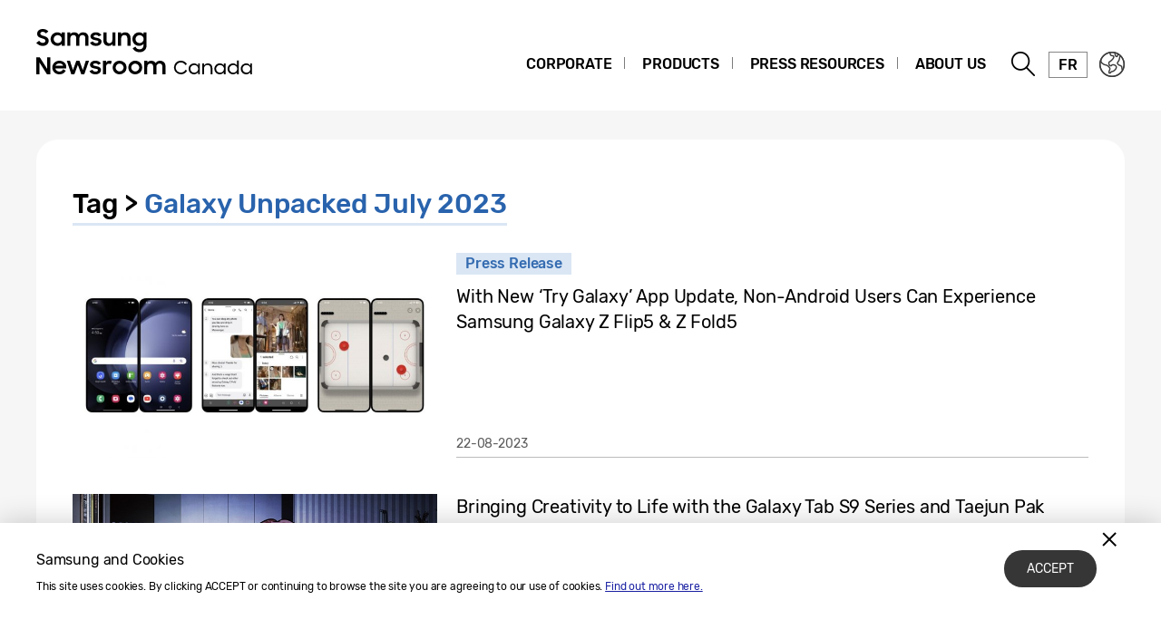

--- FILE ---
content_type: text/css
request_url: https://news.samsung.com/ca/wp-content/themes/btr_newsroom/css/reset.css?1
body_size: 1133
content:
@charset "utf-8";

@font-face {
    font-family: 'Rubik';
    src: url('https://img.global.news.samsung.com/image/rubik_font/Rubik-Regular.eot'); /* IE9 Compat Modes */
    src: url('https://img.global.news.samsung.com/image/rubik_font/Rubik-Regular.eot?#iefix') format('embedded-opentype'), /* IE6-IE8 */
    url('https://img.global.news.samsung.com/image/rubik_font/Rubik-Regular.woff') format('woff'), /* Modern Browsers */
    url('https://img.global.news.samsung.com/image/rubik_font/Rubik-Regular.ttf') format('truetype'); /* Safari, Android, iOS */
    font-style: normal;
    font-weight: 400;
    text-rendering: optimizeLegibility;
}
@font-face {
    font-family: 'Rubik';
    src: url('https://img.global.news.samsung.com/image/rubik_font/Rubik-Medium.eot'); /* IE9 Compat Modes */
    src: url('https://img.global.news.samsung.com/image/rubik_font/Rubik-Medium.eot?#iefix') format('embedded-opentype'), /* IE6-IE8 */
    url('https://img.global.news.samsung.com/image/rubik_font/Rubik-Medium.woff') format('woff'), /* Modern Browsers */
    url('https://img.global.news.samsung.com/image/rubik_font/Rubik-Medium.ttf') format('truetype'); /* Safari, Android, iOS */
    font-style: normal;
    font-weight: 500;
    text-rendering: optimizeLegibility;
}

html, body, div, span, object, iframe,
h1, h2, h3, h4, h5, h6, p, blockquote, pre,
abbr, address, cite, code,
del, dfn, em, img, ins, kbd, q, samp,
small, strong, sub, sup, var,
b, i,
dl, dt, dd, ol, ul, li,
fieldset, form, label, legend,
table, caption, tbody, tfoot, thead, tr, th, td,
article, aside, canvas, details, figcaption, figure,
footer, header, hgroup, menu, nav, section, summary,
time, mark, audio, video {
	margin:0; padding:0; box-sizing:border-box;
}

a{box-sizing:border-box;}

article,aside,details,figcaption,figure,
footer,header,hgroup,menu,nav,section {
	display:block;
}


body {
	font:18px 'Rubik', Arial, sans-serif; letter-spacing:-0.01em; line-height:1.4; -webkit-font-smoothing : antialiased;
	color:#000;
}

nav ul {
	list-style:none;
}

blockquote, q {
	quotes:none;
}

blockquote:before, blockquote:after,
q:before, q:after {
	content:'';
	content:none;
}
/* change colours to suit your needs */
ins {
    background-color:#ff9;
    color:#000;
    text-decoration:none;
}

/* change colours to suit your needs */
mark {
    background-color:#ff9;
    color:#000;
    font-style:italic;
    font-weight:bold;
}

del {
    text-decoration: line-through;
}

abbr[title], dfn[title] {
    border-bottom:1px dotted;
    cursor:help;
}

table {
	border-collapse:collapse;
	border:0 none;
}

/* change border colour to suit your needs */
hr {
    display:block;
    height:1px;
    border:0;
    border-top:1px solid #cccccc;
    margin:1em 0;
    padding:0;
}
input, select, textarea {
    vertical-align:middle; box-sizing:border-box; border-radius:0;
	font-family:'Rubik', Arial, sans-serif;
}
input{
	margin:0;
}
img, fieldset {
	border:0;
}
ul, ol, li{
	list-style-type:none;
}
li img{
	vertical-align:top;
}
button {
	font-family:'Rubik', Arial, sans-serif; box-sizing:border-box;
	padding:0;
	border:0;
	background:transparent;
	cursor:pointer
}
a{
	text-decoration:none;
}
img{
	vertical-align:middle;
	font-size:0;
}


--- FILE ---
content_type: text/css
request_url: https://news.samsung.com/ca/wp-content/themes/btr_newsroom/css/single.css?1.1
body_size: 6044
content:
@charset "utf-8";

.content_view{position:relative;}
.content_view .title{font-size:45px;line-height:1.2;}
.content_view .top_area{padding:15px 0 10px;border-bottom:1px solid #bcbcbc;}
.content_view .top_area .meta{display:inline-block;font-size:14px;color:#5d5d5d;line-height:34px;}
.content_view .top_area .etc{float:right;}
.content_view .top_area .etc .label{display:inline-block;padding-right:10px;font-size:16px;font-weight:500;vertical-align:top;line-height:34px;}
.content_view .top_area .etc a,
.content_view .top_area .etc button{display:inline-block;width:34px;height:34px;background-image:url(../images/icons_pc.png);background-repeat:no-repeat;font-size:0;vertical-align:top;}
.content_view .top_area .audio_wrap{float:left;}
.content_view .top_area .audio_wrap .btn_music{background-position:-40px -60px;}
.content_view .top_area .audio_wrap .btn_music.play{background-position:0 -60px;}
.content_view .top_area .audio_wrap .btn_download{background-position:-80px -60px;}
.content_view .top_area .share_wrap{float:left;padding-left:30px;}
.content_view .top_area .share_wrap .btn_share{background-position:-160px -60px;}
.content_view .top_area .share_wrap .btn_share.on{background-position:-200px -60px;}
.content_view .top_area .share_wrap .btn_print{background-position:-120px -60px;}

.content_view .btn_share_open{display:none;}
.content_view .sns_box{display:none;position:absolute;left:0;width:100%;min-height:74px;text-align:center;background-color:#2963ad;z-index:10;padding:20px 91px 10px 20px;}
.content_view .sns_box .sns_box_inner{max-width:1200px;margin:0 auto;}
.content_view .sns_box ul{display:inline-block;text-align:right;vertical-align:middle;padding-bottom:10px;}
.content_view .sns_box li{float:left;margin-right:5px;vertical-align:top;}
.content_view .sns_box li a{display:block;width:34px;height:34px;border-radius:50%;border:1px solid rgba(255,255,255,.4);font-size:0; position:relative;}
.content_view .sns_box .svg_icon {width:100%; position:absolute; top:0; left:0;}
.content_view .sns_box .svg_icon img {width:100%;}
.content_view .sns_box .share_wa{display:none;}
.content_view .sns_box .http{display:inline-block;vertical-align:middle;padding-bottom:10px;}
.content_view .sns_box .http .input_copy{display:inline-block;min-width:150px;margin-right:10px;font-size:14px;color:#fff;background-color:transparent;border:0;vertical-align:middle;}
.content_view .sns_box .http button{min-width:76px;padding:6.5px 8px;background-color:rgba(255,255,255,.7);color:#2963ad;font-size:13px;border-radius:10px;font-weight:500;vertical-align:middle;}
.content_view .sns_box .btn_sns_close{position:absolute;right:45px;top:0;bottom:0;margin:auto;width:26px;height:26px;background:url(../images/icons_pc.png) no-repeat -120px 0;font-size:0;}
.snsopen .sns_box{display:block;}

.content_view .sns_box .http .mo_url_copy {display:none;}

@media (max-width:768px) {
    .content_view .title{font-size:22px;}
    .content_view .top_area{padding:10px 0;}
    .content_view .top_area .meta{font-size:12px;line-height:25px;}
    .content_view .top_area .etc .label{display:none;}
    .content_view .top_area .etc a,
    .content_view .top_area .etc button{width:25px;height:25px;background-image:url(../images/icons_mo.png);background-size:200px auto;}
    .content_view .top_area .audio_wrap .btn_music{background-position:-100px -70px;}
    .content_view .top_area .audio_wrap .btn_music.play{background-position:-70px -70px;}
    .content_view .top_area .audio_wrap .btn_download{display:none;}
    .content_view .top_area .audio_wrap{float:none;}
    .content_view .top_area .share_wrap{display:none;}

    .content_view .btn_share_open{display:block;position:fixed;right:13px;bottom:72px;width:50px;height:50px;background:#0c53a6;border-radius:50%;z-index:99;font-size:0;}
    .content_view .btn_share_open:after{content:"";position:absolute;left:50%;top:50%;margin:-12px 0 0 -9px;width:17px;height:21px;background-position:-40px -30px;background-image:url(../images/icons_mo.png);background-size:200px auto;background-repeat:no-repeat;}
    .content_view .btn_share_open.on{display:none;}
    .content_view .sns_box{position:fixed;right:13px;bottom:72px;padding:0;width:auto;height:auto;background:transparent;z-index:1002;}
    .content_view .sns_box li a{position:absolute;width:40px;height:40px;border:none;background-color:#fff;}
    .content_view .sns_box .share_wa{display:block;}
    .content_view .sns_box li:nth-child(1) a{right:60px;bottom:60px;}
    .content_view .sns_box li:nth-child(2) a{right:60px;bottom:5px;}
    .content_view .sns_box li:nth-child(3) a{right:5px;bottom:115px}
    .content_view .sns_box li:nth-child(4) a{right:60px;bottom:115px;}
    .content_view .sns_box li:nth-child(5) a{right:115px;bottom:115px;}
    .content_view .sns_box li:nth-child(6) a{right:115px;bottom:60px;}
    .content_view .sns_box li:nth-child(7) a{right:115px;bottom:5px;}
    .content_view .sns_box li:nth-child(8) a{right:5px;bottom:170px;}
    .content_view .sns_box li:nth-child(9) a{right:60px;bottom:170px;}
    .content_view .sns_box li:nth-child(10) a{right:115px;bottom:170px;}
    .content_view .sns_box li:nth-child(11) a{right:170px;bottom:170px;}
    .content_view .sns_box li:nth-child(12) a{right:170px;bottom:115px;}
    .content_view .sns_box li:nth-child(13) a{right:170px;bottom:60px;}
    .content_view .sns_box li:nth-child(14) a{right:170px;bottom:5px;}

    .content_view .sns_box .http .input_copy{opacity:0;position:absolute;right:5px;bottom:170px;min-width:160px;padding:5px 8px;background-color:#fff;color:#363636;margin:0;font-size:12px;border-radius:10px;}
    .content_view .sns_box .http .input_copy.less{bottom:115px;}
    .content_view .sns_box .http .input_copy.over{bottom:225px;}
    .content_view .sns_box .http button{position:absolute;right:5px;bottom:60px;width:40px;height:40px;border-radius:50%;border:none;background-color:#fff;font-size:0;min-width:0;}
    .content_view .sns_box .http button::before {content:""; width:40px; height:40px; background-image:url(../images/icon/ico_link_bk_wb.png); position:absolute; top:0; left:0; background-size:40px;}
    .content_view .sns_box .http.on .input_copy{opacity:1;}
    .content_view .sns_box .http .mo_url_copy {display:block;}
    .content_view .sns_box .http .mo_url_copy .input_copy .url_copied{position:relative; display:block; padding:3px 0; text-align:left; font-weight:bold; border-bottom:1px solid #ddd;}
    .content_view .sns_box .http .mo_url_copy .input_copy .url_copied:before{content:""; display:inline-block; width:8px; height:8px; padding-right:5px; background:url(../images/icon_url_copied.png) no-repeat; background-size:auto 100%;}
    .content_view .sns_box .http .mo_url_copy .input_copy .input_url_copy{color:#0d55a9; width:100%; font-size: 12px; border: 0; padding: 5px 0 3px;}
    .content_view .sns_box .http.on .mo_url_copy button{background:#000; background-image:url(../images/icon/ico_link_bk_wb.png);background-size:40px;}
    .content_view .sns_box .btn_sns_close{position:absolute;right:0;top:inherit;bottom:0;width:50px;height:50px;background:#0c53a6;border-radius:50%;}
    .content_view .sns_box .btn_sns_close:after{content:"";position:absolute;left:50%;top:50%;margin:-8px 0 0 -8px;width:16px;height:16px;background-position:-90px -30px;background-image:url(../images/icons_mo.png);background-size:200px auto;background-repeat:no-repeat;}
    .snsopen .overlay{display:block;}
}

/**190724 모바일에서 URL copy 클립이미지 숨김**/
.content_view .sns_box .http.on button:before{display:none;}

.content_view .top_area .hash{padding:5px 0 0;}
.content_view .top_area .hash .title{display:none;}
.content_view .top_area .hash a{display:inline-block;padding:0px 15px;background-color:#dae6f4;color:#2963ad;font-size:20px;border-radius:16px;margin-bottom:10px;margin-right:10px;}

.writer{position:relative;min-height:140px;padding:20px 0 20px 125px;border-bottom:1px solid #bcbcbc;}
.writer .thumb{position:absolute;left:0;top:20px;overflow:hidden;width:100px;height:100px;border-radius:50%;}
.writer .thumb_wrap{display:block;width:100%;height:100%;background-size:cover;background-repeat:no-repeat;background-position:center;}
.writer .desc{display:table;table-layout:fixed;width:100%;height:100px;}
.writer .desc .desc_inner{display:table-cell;width:100%;vertical-align:middle;}
.writer .desc .desc_inner p{padding-top:3px;font-size:14px;color:#5d5d5d;}

.category_list{padding:20px 0 10px;border-bottom:1px solid #bcbcbc;}
.category_list p{padding-bottom:10px;color:#000;}
.category_list p span{color:#1957a7}

.download_file{border-bottom:1px solid #bcbcbc;}
.download_file .main_title{padding:35px 0 15px;}
.download_file .list_img li{position:relative;display:inline-block;width:94px;height:94px;margin-right:2px;}
.download_file .list_img li a{display:block;width:100%;height:100%;border-radius:10px;overflow:hidden;}
.download_file .list_img li .img_wrap{position:relative;width:100%;height:100% !important;background-size:cover;background-repeat:no-repeat;background-position:center;}
.download_file .list_img li .img_name{font-size:0;}
.download_file .list_img li:hover .img_wrap:after{content:"";position:absolute;left:0;top:0;width:100%;height:100%;background:rgba(0,0,0,.5) url(../images/icons_download.png) no-repeat center;}

.download_file .hover_wrap{display:none;}

.download_file .pdf_list{margin-bottom:40px; padding-top:20px;}
.download_file .pdf{position:relative;padding-left:25px;margin-bottom:5px;}
.download_file .pdf:before{content:"";position:absolute;left:0;top:2px;width:18px;height:19px;background:url(../images/icons_pc.png) no-repeat -0px -100px;}
.download_file .pdf a{display:inline-block;font-size:16px;color:#000; word-break:break-all;}
.download_file .pdf a span {border-bottom:1px solid #a3a3a3; word-break:break-all; display:inline;}

.related {border-bottom:1px solid #bcbcbc;}
.related .main_title{display:block;padding:35px 0 15px;}
/*
.related .list_link{margin-right:-48px;margin-bottom:50px;}
.related .list_link li{float:left;width:33.3%;padding-right:48px;}
.related .list_link li .thumb{position:relative;width:100%;height:0;padding-top:56.25%;overflow:hidden;}
.related .list_link li .thumb .thumb_wrap{position:absolute;left:0;top:0;width:100%;height:100%;background-size:cover;background-repeat:no-repeat;background-position:center;transition:all .5s ease-out;}
.related .list_link li .desc{height:63px;overflow:hidden;font-size:15px;color:#000;margin-top:10px;}
.related .list_link li:hover .thumb .thumb_wrap{-webkit-transform:scale(1.05);-ms-transform:scale(1.05);transform:scale(1.05);}
.related .list_link li:hover .desc{color:#356cb1;}
*/
.related .list_link{margin-bottom:50px;}
.related .list_link li{margin-bottom:10px;}
.related .list_link li a{color:#356cb1;}
.related .list_link li a:hover{color:#08377d;}

.more_box_notice{margin-top:40px;font-size:14px;color:#000;}
.more_box_notice:before{content:"";display:block;width:27px;height:27px;margin-bottom:10px;background:url(../images/icons_pc.png) no-repeat -30px -100px;}
.more_box_notice a{color:#2963ad;text-decoration:underline;}

@media (min-width:769px) {
    .download_file li:hover .hover_wrap{position:absolute;left:0;bottom:98px;display:block;border:1px solid #000;background-color:#fff;z-index:10;}
    .download_file li:hover .hover_wrap .img{width:300px;height:0;padding-top:56.25%;background-size:contain;background-repeat:no-repeat;background-position:center;}
    .download_file li:hover .hover_wrap .name{position:absolute;left:0;bottom:0;width:100%;padding:5px 5px 0;background-color:rgba(0,0,0,.7);background:linear-gradient(180deg,transparent,rgba(0,0,0,.7));font-size:14px;color:#fff;line-height:30px;overflow:hidden;text-overflow:ellipsis;white-space:nowrap;}
    .download_file.down li:hover .hover_wrap{bottom:inherit;top:98px;}
    .download_file li.right:hover .hover_wrap{left:inherit;right:0;}
}

@media (max-width:768px) {
    .content_view .top_area .hash a{padding:0px 10px;font-size:15px;border-radius:9px;margin-bottom:5px;margin-right:5px;}

    .writer{min-height:88px;padding:15px 0 15px 75px;}
    .writer .thumb{width:58px;height:58px;top:15px;}
    .writer .desc{height:58px}
    .writer .desc .desc_inner strong{font-size:15px;}
    .writer .desc .desc_inner p{font-size:13px;}

    .category_list{padding:11px 0 5px;}
    .category_list p{padding-bottom:5px;font-size:14px;}

    .download_file .main_title{padding:25px 0 10px;}
    .download_file .list_img li{width:58px;height:58px;border-radius:6px;margin-right:3px;}
    .download_file .list_img li:hover .img_wrap:after{background-size:17px auto;}

    .download_file ul.pdf_list{margin-bottom:20px; padding-top:10px;}
    .download_file .pdf{position:relative;padding-left:25px;margin-bottom:10px;}
    .download_file .pdf:before{background:url(../images/icons_mo.png) no-repeat -160px -30px;background-size:200px auto;}
    .download_file .pdf a{font-size:14px;}

    .related .main_title{padding:25px 0 10px;}
    .related .list_link{margin-right:0px;margin-bottom:30px;}
    /*
    .related .list_link li{position:relative;float:none;width:100%;padding-right:0px;margin-bottom:10px;}
    .related .list_link li .inner{width:41.18%;}
    .related .list_link li .desc{position:absolute;right:0;top:0;width:58.8%;height:100%;padding-left:12px;padding-top:0;font-size:14px;}
    .related .list_link li .desc p{display:table;table-layout:fixed;width:100%;height:100%;}
    .related .list_link li .desc span{display:table-cell;vertical-align:middle;}
    */
    .related .list_link li a{font-size:16px;}

    .more_box_notice{margin-top:15px;font-size:12px;}
    .more_box_notice:before{width:19px;height:19px;margin-bottom:5px;background:url(../images/icons_mo.png) no-repeat -140px -30px;background-size:200px auto;}
}


.content_view .text_cont{padding:50px 0 30px;color:#000;letter-spacing:0.01em;word-spacing:0.06em;border-bottom:1px solid #bcbcbc;}
.content_view .text_cont h3{color:#2963ad;}
.content_view .text_cont h3{padding:0 0px 20px;font-size:24px;}
.content_view .text_cont p{padding:0 0px;font-size:18px;line-height:1.6;}
.content_view .text_cont img{display:block;width:100%;height:auto;padding-bottom:0;}
.content_view .text_cont a{color:#2963ad;word-wrap:break-word;}
.content_view .text_cont .point{color:#2963ad;}
.content_view .text_cont li{margin-left:25px; font-size:16px; padding-bottom:20px; line-height:1.4; list-style-type:disc;}
.content_view .text_cont table{width:100%; height: auto !important; margin:20px auto; border-collapse: collapse; text-align: left;}
.content_view .text_cont table,
.content_view .text_cont table p,
.content_view .text_cont table li {font-size:15px;}
.content_view .text_cont tr{border-bottom:1px solid #dfdfdf;}
.content_view .text_cont tr:nth-child(even){background-color:#f7f7f7;}
.content_view .text_cont td {padding:12px;}
.content_view .text_cont .wp-caption-text{display:block;background-color:#888;font-size:14px;padding:10px;color:#fff;margin-top:1px;text-align:center;}
.content_view .text_cont .wp-caption{/*max-width: 100% !important;*/ width:auto !important;}

.content_view .youtube_wrap{position:relative; width:100%; padding-bottom:56.25%; margin-bottom:12px;}
.content_view .youtube_wrap iframe{position:absolute; width:100%; height:100%}

.content_view .img_cont{width:100%; padding:40px 0; background-color:#000;}
.content_view .img_cont .thumb{display:block; position:relative; width:373px; height:177px; margin:0 auto;}
.content_view .img_cont .thumb img{width:100%;}
.content_view .img_cont .thumb .ico-play{display:block; position:absolute;left:50%;top:50%; margin:-20px 0 0 -20px; width:40px; height:40px; background-image:url(../images/icons_1920.png); background-repeat:no-repeat; background-position:0 0; font-size:0;}

.content_view .text_cont .subtitle{width:100%;padding:30px 0 50px;font-size:26px;font-weight:500;text-align:center;font-style:italic;word-wrap:break-word;word-break:keep-all;letter-spacing:0;word-spacing:0;}

.content_view div.swImageWide,
.content_view p.swImageWide{margin:0 -140px;}

@media (max-width:1340px) {
    .content_view div.swImageWide,
    .content_view p.swImageWide{margin:0 -40px;}
}
/**GNB Mediaquery**/
@media (max-width:1080px) {
    .content_view div.swImageWide,
    .content_view p.swImageWide{margin:0 -20px;}
}
@media (max-width:768px) {
    .content_view .text_cont{padding:20px 0 30px;}
    .content_view .text_cont img{display:block;width:100%;padding-bottom:0;}
    .content_view .text_cont p{font-size:18px;}
    .content_view .text_cont h3{font-size:18px;}
    .content_view .text_cont li{margin-left:12px; font-size:18px; padding-bottom:20px;}
    .content_view .text_cont .wp-caption-text{font-size:14px}

    .content_view .text_cont table,
    .content_view .text_cont table p,
    .content_view .text_cont table li {font-size:13px;}
    .content_view .text_cont td {padding:10px;}

    .content_view .img_cont{padding:0 0; background-color:#fff;}
    .content_view .img_cont .thumb{width:100%;}
    .content_view .img_cont .thumb .ico-play{margin:-33px 0 0 -33px; width:65px; height:65px; background-image:url(../images/icons_768.png); background-position:0 -350px; background-size:300px auto;}

    .content_view .text_cont .subtitle{padding:15px 0 25px;font-size:19px;}

    .content_view .swImageWide{margin:0;}
}

/* swImageNewWindow 팝업 안내 문구 */
.swImageNewWindow {position:relative; margin-top:30px; cursor:pointer;}
.swImageNewWindow:before {position:absolute; top:-30px; left:0; display:block; width:100%; height:30px; padding-right:10px; line-height:30px; text-align:right; content:"Click on image to view in full size"; font-size:15px; color:#4e4e4e; background-color:#f2f2f2; border:1px solid #eaeaea; z-index:1; cursor:default; box-sizing:border-box;}

.btn_single{padding:40px 0 30px;text-align:center;}
.btn_single a,
.btn_single button{display:inline-block;min-width:280px;padding:16px 20px;border:2px solid #000;border-radius:30px;font-size:20px;color:#000;font-weight:500;margin-top:15px;}
.btn_single a:hover,
.btn_single button:hover{background-color:#083980;background-image:linear-gradient(135deg, #083980, #052056);border-color:#052056;color:#fff;}
@media (max-width:768px) {
    .btn_single{padding:25px 0;}
    .btn_single a,
    .btn_single button{min-width:180px;font-size:15px;padding:7.5px 15px;border-radius:20px;}
}


/**170926 컨텐츠 내 오디오 추가**/
.content_view .text_cont .music_list_wrap {width:85%; margin:0 auto; text-align:center;}
.content_view .text_cont .music_list_wrap ul {margin-top:20px;}
.content_view .text_cont .music_list_wrap .column_2 {display:inline-block; width:66.66666%;}
.content_view .text_cont .music_list_wrap .column_3 {width:100%;}
.content_view .text_cont .music_list_wrap li {position:relative; overflow:hidden; float:left; height:0; border-radius:50%; margin-left:0;}
.content_view .text_cont .music_list_wrap .column_3 li {width:30%; padding-bottom:30%; margin-right:5%;}
.content_view .text_cont .music_list_wrap .column_2 li {width:45%; padding-bottom:45%; margin-right:8%;}
.content_view .text_cont .music_list_wrap li:last-child {margin-right:0;}
.content_view .text_cont .music_list_wrap li > div {position:absolute; top:0; left:0; width:100%; height:100%; background-repeat:no-repeat; background-position:center; background-size:cover;}
.content_view .text_cont .list_bb > div {background-image:url(../images/music/bg_bb.png);}
.content_view .text_cont .list_hj > div {background-image:url(../images/music/bg_hj.png);}
.content_view .text_cont .list_km > div {background-image:url(../images/music/bg_km.png);}
.content_view .text_cont .list_bbx > div {background-image:url(../images/music/bg_bbx.png);}
.content_view .text_cont .list_pb > div {background-image:url(../images/music/bg_pb.png);}
.content_view .text_cont .music_list_wrap li > div a {display:block; width:100%; height:100%;}
.content_view .text_cont .music_list_wrap p {position:absolute; top:60%; width:100%; text-align:center; color:#fff; font-size:22px; font-weight:500; letter-spacing:-0.01em;}
.content_view .text_cont .list_bb p {text-shadow:0 0 10px rgba(11,95,160,.7);}
.content_view .text_cont .list_hj p {text-shadow:0 0 10px rgba(20,57,46,.7);}
.content_view .text_cont .list_km p {text-shadow:0 0 10px rgba(215,128,11,.7);}
.content_view .text_cont .list_bbx p {text-shadow:0 0 10px rgba(151,81,190,.7);}
.content_view .text_cont .list_pb p {text-shadow:0 0 10px rgba(89,175,185,.7);}
.content_view .text_cont .music_list_wrap .btn {position:absolute; top:29.4%; left:50%; width:22.8%; height:22.8%; border-radius:50%; border:2px solid #fff; margin-left:-11.8%; background:url(../images/music/btn_play.png) no-repeat 0 0; background-size:100% auto; cursor:pointer;}
.content_view .text_cont .music_list_wrap .btn.play {background-position:0 100%;}
/**180329 컨텐츠 내 오디오 추가**/
.content_view .text_cont .list_tv > div {background-image:url(../images/music/bg_tv.png);}
.content_view .text_cont .list_piu > div {background-image:url(../images/music/bg_piu.png);}
.content_view .text_cont .list_zg > div {background-image:url(../images/music/bg_zg.png);}
.content_view .text_cont .list_sf > div {background-image:url(../images/music/bg_sf.png);}
.content_view .text_cont .list_tv p {text-shadow:0 0 10px rgba(151,168,238,.7);}
.content_view .text_cont .list_piu p {text-shadow:0 0 10px rgba(255,100,179,.7);}
.content_view .text_cont .list_zg p {text-shadow:0 0 10px rgba(204,146,45,.7);}
.content_view .text_cont .list_sf p {text-shadow:0 0 10px rgba(37,189,176,.7);}

@media (max-width: 1280px){
    .content_view .text_cont > .music_list_wrap {max-width:600px;}
}
@media (max-width: 680px){
    .content_view .text_cont > .music_list_wrap.full_column {width:100%; max-width:100%;}
    .content_view .text_cont .music_list_wrap p {font-size:20px;}
}
@media (max-width: 650px){
    .content_view .text_cont .music_list_wrap p {font-size:16px;}
}
@media (max-width: 580px){
    .content_view .text_cont .music_list_wrap p {font-size:14px;}
}
@media (max-width: 520px){
    .content_view .text_cont .music_list_wrap p {font-size:14px;}
}
@media (max-width: 480px){
    .content_view .text_cont > .music_list_wrap.full_column .column_2 {width:90%;}
    .content_view .text_cont > .music_list_wrap.full_column p {font-size:18px;}
    .content_view .text_cont .music_list_wrap.full_column .btn {width:22.8%; height:22.8%; margin-left:-11.8%; top:29.4%;}
    .content_view .text_cont .music_list_wrap p {font-size:13px;}
    .content_view .text_cont .music_list_wrap .btn {top:20%; width:30%; height:30%; margin-left:-15%;}
}
@media (max-width: 430px){
    .content_view .text_cont .music_list_wrap p {font-size:13px;}
    .content_view .text_cont > .music_list_wrap.full_column p {font-size:16px;}
}
@media (max-width: 400px){
    .content_view .text_cont .music_list_wrap p {font-size:11px;letter-spacing:-0.08em;}
    .content_view .text_cont > .music_list_wrap.full_column p {font-size:13px;}
}

/**single page content영역 이미지 슬라이더 추가**/
.content_view .text_cont .single-gallery {position:relative; width:100%; max-width:705px; margin:30px auto 60px;}
.content_view .text_cont .single-gallery .gallery-inner {position:relative; width:100%; max-width:705px; height:auto;}
.content_view .text_cont .single-gallery ul {overflow:hidden; position:absolute;left:0;top:0; width:100%;height:100%;}
.content_view .text_cont .single-gallery li{margin:0; padding:0; list-style-type:none; position:absolute; left:100%; top:0; width:100%; height:100%; background-color:#000;}
.content_view .text_cont .single-gallery li:before {display:inline-block; content:""; height:100%; vertical-align:middle;}
.content_view .text_cont .single-gallery li img {display:inline-block; vertical-align:middle;}
.content_view .text_cont .single-gallery .btn_group {position:absolute;left:0;bottom:-55px;height:55px;text-align:center; width:100%; padding:15px 0;font-size:0;}
.content_view .text_cont .single-gallery .btn_group > button{width:43px;height:23px;background-image:url(../images/icons_pc.png);background-repeat:no-repeat;vertical-align:top;font-size:0;}
.content_view .text_cont .single-gallery .btn_group .btn_prev {background-position:0 -140px;margin-right:30px;}
.content_view .text_cont .single-gallery .btn_group .btn_next {background-position:0 -165px;margin-left:30px;}
.content_view .text_cont .single-gallery .btn_group button:hover {background-color:rgba(255,255,255,1);}
.content_view .text_cont .single-gallery .btn_page {display:inline-block;text-align:center;}
.content_view .text_cont .single-gallery .btn_page button {width:16px;height:16px;margin:3px 8px 0;background-color:#d3dde9;border:3px solid #d3dde9;border-radius:50%;vertical-align:top;font-size:0;}
.content_view .text_cont .single-gallery .btn_page button.on,
.content_view .text_cont .single-gallery .btn_page button.on:hover {background-color:#f6f6f6;border-color:#356cb1;}

@media (max-width: 768px){
    .content_view .text_cont .single-gallery .gallery-inner {height:auto;}
    .content_view .text_cont .single-gallery .btn_group > button{width:31px;height:17px;background-image:url(../images/icons_mo.png);background-size:200px auto;}
    .content_view .text_cont .single-gallery .btn_group .btn_prev{background-position:0 -30px;margin-right:15px;}
    .content_view .text_cont .single-gallery .btn_group .btn_next{background-position:0 -50px;margin-left:15px;}
    .content_view .text_cont .single-gallery .btn_page button {width:12px;height:12px;margin:3px 10px 0;border-width:2px;}
}
@media (max-width: 350px){
    .content_view .text_cont .single-gallery .btn_page button {margin:3px 5px 0;}
    .content_view .text_cont .single-gallery .btn_group .btn_prev {margin-right:10px;}
    .content_view .text_cont .single-gallery .btn_group .btn_next {margin-left:10px;}
}

/**170822 SubKV + Single Icon List**/
.kv_event {overflow:hidden; width:100%; height:100%;}
/*.kv_small {background-color:#231f20;}
.kv_small p {padding:25px 15px 0; font-size:20px; color:#fff; text-align:center;}*/
.kv_event {width:100%; height:100%; padding:25px 15% 35px;}
.kv_event ul {width:100%; height:100%;}
.kv_event .box {float:left; width:28.3%; height:0; padding-bottom:28.3%; position:relative; border-radius:32%; margin:0 7% 7% 0 !important; background:url(../images/event/ev_bg_icon01.png) no-repeat 0 0; background-size:100%;}
.kv_event .box a {position:absolute; display:block; width:100%; height:100%; font-size:0;}
.kv_event .box.blink {-webkit-box-shadow: 0 0 15px 4px rgba(255,255,255,0.7); -moz-box-shadow: 0 0 15px 4px rgba(255,255,255,0.7); box-shadow: 0 0 15px 4px rgba(255,255,255,0.7);}
.kv_event .box:nth-child(3n) {margin-right:0 !important;}
.kv_event .box:first-child {background-image:url(../images/event/ev_bg_icon01.png);}
.kv_event .box:nth-child(2) {background-image:url(../images/event/ev_bg_icon02.png);}
.kv_event .box:nth-child(3) {background-image:url(../images/event/ev_bg_icon03.png);}
.kv_event .box:nth-child(4) {background-image:url(../images/event/ev_bg_icon04.png);}
.kv_event .box:nth-child(5) {background:#231f20;}
.kv_event .box:nth-child(6) {background-image:url(../images/event/ev_bg_icon06.png);}
.kv_event .box:nth-child(7) {margin-bottom:0 !important; background-image:url(../images/event/ev_bg_icon07.png);}
.kv_event .box:nth-child(8) {margin-bottom:0 !important; background-image:url(../images/event/ev_bg_icon05.png);}
.kv_event .box:nth-child(9) {margin-bottom:0 !important; background-image:url(../images/event/ev_bg_icon09.png);}
.kv_event .box:first-child:hover {background:#f9c33d;}
.kv_event .box:nth-child(2):hover {background:#248dc7;}
.kv_event .box:nth-child(3):hover {background:#40627d;}
.kv_event .box:nth-child(4):hover {background:#ff6c39;}
.kv_event .box:nth-child(5):hover {}
.kv_event .box:nth-child(6):hover {background:#4bd6c1;}
.kv_event .box:nth-child(7):hover {background:#248dc7;}
.kv_event .box:nth-child(8):hover {background:#3e5a70;}
.kv_event .box:nth-child(9):hover {background:#f9cf57;}
.kv_event .box:hover a {font-size:18px;text-align:center; color:#fff; padding-top:36%;}
.kv_event .box:first-child:hover a {padding-top:25%;}
.kv_event .box:nth-child(2):hover a {padding-top:25%;}
.kv_event .box:nth-child(3):hover a {padding-top:25%;}
.kv_event .box:nth-child(9):hover a {padding-top:25%; font-size:16px;}

@media (max-width: 1250px){
    .kv_event .box:nth-child(9):hover a {padding-top:25%; font-size:15px;}
    .kv_event .box:hover a {font-size:17px;}
}
@media (max-width: 1140px){
    .kv_event .box:nth-child(9):hover a {padding-top:23%; font-size:14px;}
    .kv_event .box:hover a {font-size:16px;}
}
@media (max-width: 1050px){
    .kv_event .box:nth-child(9):hover a {padding-top:22%; font-size:13px;}
    .kv_event .box:hover a {font-size:14px;}
}
@media (max-width: 1100px){
    /*#kv_area {height:370px !important;}*/
}
@media (max-width: 960px){
    /*#kv_area {height:340px !important;}*/
    .kv_event .box:hover a {font-size:12px;}
    .kv_event .box:nth-child(2):hover a {padding-top:28%;}
    .kv_event .box:nth-child(3):hover a {padding-top:28%;}
    .kv_event .box:nth-child(9):hover a {padding-top:28%; font-size:11px;}
}
@media (max-width: 860px){
    .kv_event .box:nth-child(9):hover a {padding-top:28%; font-size:9px;}
}
@media (max-width: 830px){
    /*#kv_area {height:310px !important;}*/
}
@media (max-width: 790px){
    .kv_event .box:first-child:hover a {padding-top:22%;}
    .kv_event .box:nth-child(2):hover a {padding-top:22%;}
    .kv_event .box:nth-child(3):hover a {padding-top:22%;}
    .kv_event .box:nth-child(9):hover a {padding-top:28%; font-size:8px;}
}
@media (max-width: 768px){
    /*#kv_area {height:auto !important;}*/
    /*.kv_small p {font-size:25px;}*/
    /**모바일에서 이미지 교체**/
    .kv_event .box:first-child {background:#f9c33d;}
    .kv_event .box:nth-child(2) {background:#248dc7;}
    .kv_event .box:nth-child(3) {background:#40627d;}
    .kv_event .box:nth-child(4) {background:#ff6c39;}
    .kv_event .box:nth-child(5) {background:#231f20;}
    .kv_event .box:nth-child(6) {background:#4bd6c1;}
    .kv_event .box:nth-child(7) {background:#248dc7;}
    .kv_event .box:nth-child(8) {background:#3e5a70;}
    .kv_event .box:nth-child(9) {background:#f9cf57;}
    .kv_event .box a {font-size:30px;text-align:center; color:#fff; padding-top:36%;}
    .kv_event .box:first-child a {padding-top:22%;}
    .kv_event .box:nth-child(2) a {padding-top:22%;}
    .kv_event .box:nth-child(3) a {padding-top:22%;}
    .kv_event .box:nth-child(9) a {padding-top:25%; font-size:25px;}
    .kv_event .box:nth-child(5) a {cursor:default;}
    .kv_event .box:hover a {font-size:30px;text-align:center; color:#fff; padding-top:36%;}
    .kv_event .box:first-child:hover a {padding-top:22%;}
    .kv_event .box:nth-child(2):hover a {padding-top:22%;}
    .kv_event .box:nth-child(3):hover a {padding-top:22%;}
    .kv_event .box:nth-child(9):hover a {padding-top:25%; font-size:25px;}
}
@media (max-width: 700px){
    /**모바일에서 이미지 교체**/
    .kv_event .box a {font-size:24px;}
    .kv_event .box:first-child a {padding-top:25%;}
    .kv_event .box:nth-child(2) a {padding-top:25%;}
    .kv_event .box:nth-child(3) a {padding-top:25%;}
    .kv_event .box:nth-child(9) a {padding-top:25%; font-size:20px;}
    .kv_event .box:hover a {font-size:24px;}
    .kv_event .box:first-child:hover a {padding-top:25%;}
    .kv_event .box:nth-child(2):hover a {padding-top:25%;}
    .kv_event .box:nth-child(3):hover a {padding-top:25%;}
    .kv_event .box:nth-child(9):hover a {padding-top:25%; font-size:20px;}
}
@media (max-width: 600px){
    /**모바일에서 이미지 교체**/
    .kv_event .box a {font-size:20px;}
    .kv_event .box:first-child a {padding-top:25%;}
    .kv_event .box:nth-child(2) a {padding-top:25%;}
    .kv_event .box:nth-child(3) a {padding-top:25%;}
    .kv_event .box:nth-child(9) a {padding-top:27%; font-size:17px;}
    .kv_event .box:hover a {font-size:20px;}
    .kv_event .box:first-child:hover a {padding-top:25%;}
    .kv_event .box:nth-child(2):hover a {padding-top:25%;}
    .kv_event .box:nth-child(3):hover a {padding-top:25%;}
    .kv_event .box:nth-child(9):hover a {padding-top:27%; font-size:17px;}
}
@media (max-width: 480px){
    .kv_event {padding:20px 7% 20px;}
    /*.kv_small p {font-size:20px;}*/
}
@media (max-width: 410px){
    /**모바일에서 이미지 교체**/
    .kv_event .box a {font-size:15px;}
    .kv_event .box:first-child a {padding-top:26%;}
    .kv_event .box:nth-child(2) a {padding-top:26%;}
    .kv_event .box:nth-child(3) a {padding-top:26%;}
    .kv_event .box:nth-child(9) a {padding-top:29%; font-size:13px;}
    .kv_event .box:hover a {font-size:15px;}
    .kv_event .box:first-child:hover a {padding-top:26%;}
    .kv_event .box:nth-child(2):hover a {padding-top:26%;}
    .kv_event .box:nth-child(3):hover a {padding-top:26%;}
    .kv_event .box:nth-child(9):hover a {padding-top:29%; font-size:13px;}
}
@media (max-width: 340px){
    /**모바일에서 이미지 교체**/
    .kv_event .box a {font-size:14px;}
    .kv_event .box:first-child a {padding-top:26%;}
    .kv_event .box:nth-child(2) a {padding-top:26%;}
    .kv_event .box:nth-child(3) a {padding-top:26%;}
    .kv_event .box:nth-child(9) a {padding-top:26%; font-size:12px;}
    .kv_event .box:hover a {font-size:14px;}
    .kv_event .box:first-child:hover a {padding-top:26%;}
    .kv_event .box:nth-child(2):hover a {padding-top:26%;}
    .kv_event .box:nth-child(3):hover a {padding-top:26%;}
    .kv_event .box:nth-child(9):hover a {padding-top:26%; font-size:12px;}
}

/**Single Icon List**/
.icon_wrap {overflow:hidden; width:420px; height:auto; background-color:#fff; margin:0 auto;}
.icon_wrap .kv_event {height:auto; /*cursor:none;*/}
.icon_wrap p {padding:25px 15px 0; font-size:20px; text-align:center; color:#000;}
.icon_wrap .kv_event a {/*cursor:none;*/}
.icon_wrap .kv_event .box {padding-bottom:28.3% !important; list-style-type:none !important;}
.icon_wrap .kv_event .box.blink {-webkit-box-shadow: 0 0 15px 4px rgba(60,60,60,0.7); -moz-box-shadow: 0 0 15px 4px rgba(60,60,60,0.7); box-shadow: 0 0 15px 4px rgba(60,60,60,0.7);}
.icon_wrap .kv_event .box a {line-height:1.3;}
.icon_wrap .kv_event .box:hover a {font-size:17px; line-height:1.3;}
.icon_wrap .kv_event .box:first-child:hover a {padding-top:25%;}
.icon_wrap .kv_event .box:nth-child(2):hover a {padding-top:25%;}
.icon_wrap .kv_event .box:nth-child(3):hover a {padding-top:25%;}
.icon_wrap .kv_event .box:nth-child(9):hover a {padding-top:27%; font-size:14px;}
.icon_wrap .kv_event .box:nth-child(5) {background:#fff;}
.icon_wrap .kv_event .box:nth-child(5) a {cursor:default;}
@media (max-width: 768px){
    .icon_wrap .kv_event {/*cursor:default;*/}
    .icon_wrap .kv_event a {/*cursor:pointer;*/}
    .icon_wrap .kv_event .box a {font-size:16px;}
    .icon_wrap .kv_event .box:first-child a {padding-top:25%;}
    .icon_wrap .kv_event .box:nth-child(2) a {padding-top:25%;}
    .icon_wrap .kv_event .box:nth-child(3) a {padding-top:25%;}
    .icon_wrap .kv_event .box:nth-child(9) a {padding-top:27%; font-size:14px;}
    .icon_wrap .kv_event .box:hover a {font-size:16px;}
    .icon_wrap .kv_event .box:first-child:hover a {padding-top:25%;}
    .icon_wrap .kv_event .box:nth-child(2):hover a {padding-top:25%;}
    .icon_wrap .kv_event .box:nth-child(3):hover a {padding-top:25%;}
    .icon_wrap .kv_event .box:nth-child(9):hover a {padding-top:27%; font-size:14px;}
}
@media (max-width: 480px){
    .icon_wrap {width:100%;}
}
@media (max-width: 390px){
    .icon_wrap .kv_event .box a {font-size:15px;}
    .icon_wrap .kv_event .box:first-child a {padding-top:26%;}
    .icon_wrap .kv_event .box:nth-child(2) a {padding-top:26%;}
    .icon_wrap .kv_event .box:nth-child(3) a {padding-top:26%;}
    .icon_wrap .kv_event .box:nth-child(9) a {padding-top:29%; font-size:13px;}
    .icon_wrap .kv_event .box:hover a {font-size:15px;}
    .icon_wrap .kv_event .box:first-child:hover a {padding-top:26%;}
    .icon_wrap .kv_event .box:nth-child(2):hover a {padding-top:26%;}
    .icon_wrap .kv_event .box:nth-child(3):hover a {padding-top:26%;}
    .icon_wrap .kv_event .box:nth-child(9):hover a {padding-top:25%; font-size:13px;}
}
@media (max-width: 360px){
    .icon_wrap .kv_event .box a {font-size:14px;}
    .icon_wrap .kv_event .box:first-child a {padding-top:26%;}
    .icon_wrap .kv_event .box:nth-child(2) a {padding-top:26%;}
    .icon_wrap .kv_event .box:nth-child(3) a {padding-top:26%;}
    .icon_wrap .kv_event .box:nth-child(9) a {padding-top:29%; font-size:12px;}
    .icon_wrap .kv_event .box:hover a {font-size:14px;}
    .icon_wrap .kv_event .box:first-child:hover a {padding-top:26%;}
    .icon_wrap .kv_event .box:nth-child(2):hover a {padding-top:26%;}
    .icon_wrap .kv_event .box:nth-child(3):hover a {padding-top:26%;}
    .icon_wrap .kv_event .box:nth-child(9):hover a {padding-top:25%; font-size:12px;}
}


--- FILE ---
content_type: text/css
request_url: https://news.samsung.com/ca/wp-content/themes/btr_newsroom/css/pages.css?1.2
body_size: 9206
content:
@charset "utf-8";

/**page common template**/
.static {line-height:1.66;}
.static .route {line-height:1.4;}
.static section {margin-bottom:30px;}
.static section:last-child {margin-bottom:0;}
.static .border_section {border-bottom:1px solid #bcbcbc; margin-bottom:30px;}
.static .top_title {font-size:50px; font-weight:500; margin-bottom:20px;}
.static .secondary_title {font-size:30px; font-weight:500; margin-bottom:15px;}
.static .third_title {font-size:24px; font-weight:500; margin-bottom:10px;}
.static .fourth_title {font-size:20px; font-weight:500; margin-bottom:10px;}
.static .color_blue {color:#2963ad;}
.static p {padding-bottom:30px; font-size:18px;}
.static .pb-none {padding-bottom:0;}
.static .route {font-size:30px; padding-bottom:0;}
.static .bold {font-weight:500;}
.static .replace_br {display:block;}
.static .comment {font-weight:normal; font-size:14px;}
.static .link:hover,
.static .link:active,
.static .link,
.static .link:visited {color:#2963ad; word-wrap:break-word;}
.static .link:hover {text-decoration:underline;}
.static .link_underline:hover,
.static .link_underline:active,
.static .link_underline,
.static .link_underline:visited {color:#2963ad; text-decoration:underline; word-wrap:break-word;}
.static .list {margin-bottom:30px;}
.static .list li {position:relative; padding:0 0 0 20px;}
.static .list li:before {content:"ㆍ"; position:absolute; left:0; top:0;}

@media (max-width:768px) {
  .static .top_title {font-size:36px; text-align:center; margin-bottom:15px;}
  .static .secondary_title {font-size:24px; margin-bottom:10px;}
  .static .third_title {font-size:20px; margin-bottom:6px;}
  .static .fourth_title {font-size:18px; margin-bottom:6px;}
  .static .replace_br {display:inline;}
  .static p {padding-bottom:20px; font-size:16px;}
  .static .list {margin-bottom:20px;}
  .static .list li {font-size:16px;}
  .static .route {font-size:18px;}
  .static .border_section {margin-bottom:20px;}
}
@media (max-width:480px) {
  .static .top_title {font-size:25px;}
  .static .secondary_title {font-size:16px;}
  .static .third_title {font-size:15px;}
  .static .fourth_title {font-size:14px;}
  .static p {padding-bottom:15px; font-size:13px;}
  .static .list {margin-bottom:15px;}
  .static .list li {font-size:13px;}
  .static .comment {font-size:11px;}
}

/*Privacy and Cookies*/
.section_privacy .border_section{position:relative;}
.section_privacy .underline_title{display:inline-block; font-size:18px; color:#46546e; text-decoration:underline;}
.section_privacy .inside{padding:20px 0;}
.section_privacy .inside li:before{content:"-"; position:absolute;left:0;top:0;}
.section_privacy .list .btn_link{position:static;}
.section_privacy .list .underline_title{margin:0; font-size:16px;}
.section_privacy .guide_box{padding:30px;background-color:#f6f6f6; margin-bottom:30px;}
.section_privacy .guide_box p{padding-bottom:30px;}
.section_privacy .guide_box p:last-child{padding-bottom:0;}
.section_privacy a{color:#2963ad; text-decoration:underline; word-break: break-all; word-wrap: break-word;}
.section_privacy .underline{text-decoration:underline;}
.section_privacy .margin-top{margin-top:60px;}
.section_privacy .border_section .btn_link{position:absolute;right:0;top:0;text-decoration:none;color:#000;line-height:1.4;}
.section_privacy .border_section .btn_link.btn_ro:after {margin-top:-3px;}
.section_privacy .border_section .btn_link:hover{color:#fff;}

@media (max-width:768px) {
  .section_privacy .underline_title {font-size:16px;}
  .section_privacy .list .underline_title{font-size:16px;}
  .section_privacy .inside li:last-child{padding:0 0 0 15px;}
  .section_privacy .guide_box{padding:20px; margin-bottom:20px;}
  .section_privacy .guide_box p{padding-bottom:20px;}
  .section_privacy .border_section .btn_link{position:static;display:inline-block;padding:1px 20px;margin-bottom:30px; font-size:15px;}
  .section_privacy .border_section .btn_link:after{display:none;}
  .section_privacy .inside{padding:15px 0;}
}
@media (max-width:480px) {
  .section_privacy .underline_title {font-size:14px;}
  .section_privacy .list .underline_title {font-size:13px;}
  .section_privacy .border_section .btn_link {font-size:13px; padding:1.5px 15px;}
}

/*About us : Overview*/
#overview{line-height:1.66;}
#overview .block-w{display:block;}
#overview .block-m{display:inline;}
#overview .about-us{padding-bottom:70px;}
#overview .about-us .txt{padding-bottom:45px;}
#overview .about-us img{width:100%;}
#overview .vision-2020 .mission{margin-top:40px;}
#overview .vision-2020 .family_img{display:table-cell; width:50%; height:100%; background:url(../images/overview_vision2020.png) no-repeat center center; background-size:cover;}
#overview .vision-2020 dl{display:table-cell; width:50%; margin-top:40px; padding:65px 45px; background-color:#9b8662; color:#fff;}
#overview .vision-2020 dt{font-size:24px; font-weight:300;}
#overview .vision-2020 dd{padding-bottom:15px;}
#overview .vision-2020 .point{font-size:20px; font-style:italic;}
#overview .vision-2020 dd li{width:105px; display:inline-block; margin-right:20px; text-align:center; vertical-align:top;}
#overview .vision-2020 dd li:last-child {margin-right:0;}
#overview .vision-2020 dd .icon{display:block; width:72px; height:72px; margin:10px auto 3px; background-image:url(../images/icons_overview.png); background-repeat:no-repeat; background-size:288px auto;}
#overview .vision-2020 dd li:nth-child(1) .icon{background-position:0 -48px;}
#overview .vision-2020 dd li:nth-child(2) .icon{background-position:-96px -48px;}
#overview .vision-2020 dd li:nth-child(3) .icon{background-position:-192px -48px;}
#overview .vision-2020 .detail{padding-top:40px; padding-bottom:40px;}
/*#overview .vision-2020 .detail .txt{padding:0 36px;}*/

#overview .business{border-top:1px solid #bcbcbc; padding-top:40px;}
#overview .business .title{margin-bottom:20px;}
#overview .b_menu{text-align:left; float:right;}
#overview .b_menu .select{display:none;}
#overview .b_menu .break{letter-spacing:-1px;}
#overview .b_menu>ul{width:280px; float:right;}
#overview .b_menu>ul.active{display:block;}
#overview .b_menu>ul>li{position:relative; width:100%; padding:25px 35px; margin-bottom:10px; border:1px solid #08367b; background-color:#fff; line-height:1.2;}
#overview .b_menu>ul>li.on{background-color:#08377d;background-image:linear-gradient(90deg, #08377d, #051f54);}
#overview .b_menu>ul>li.on:after{content:""; position:absolute; left:-10px; top:50%; margin-top:-9px; width:0; height:0; border-right:17px solid #08367b; border-bottom:17px solid transparent; border-top:17px solid transparent;}
#overview .b_menu .main{display:block; padding-bottom:10px; font-size:22px; color:#363636;cursor:default;}
#overview .b_menu .sub li{padding-top:10px;}
#overview .b_menu .sub a{font-size:18px; color:#363636;}
#overview .b_menu>ul>li.on .main{color:#fff;}
#overview .b_menu>ul>li.on .sub a{color:rgba(255,255,255,0.47);}
#overview .b_menu>ul>li.on .sub a.on{color:#fff; text-decoration:underline;}

#overview .business .view{padding-right:319px; min-height:563px;}
#overview .business .view img{width:100%;}
#overview .business .view .txt{min-height:153px; padding-top:20px; padding-bottom:45px; border-bottom:1px solid #bcbcbc;}
#overview .business .view strong{color:#2575dd;}
#overview .business .view>div{display:none;}
#overview .business .view .on{display:block;}

#overview .history{padding:65px 0;}
#overview .history .info{padding:0 0 40px;}
#overview .history .y_title{display:block; padding-top:20px; font-size:28px; color:#2963ad;}

#overview .histroy_wrap{position:relative; width:100%; margin:0 auto; overflow:hidden;}
#overview .histroy_wrap:after{content:''; display:block; position:absolute; top:22px; left:0; width:100%; height:1px; background-color:#bcbcbc;}
#overview .history_year{position:absolute; top:22px; left:0; z-index:2;}
#overview .history_year li{position:relative; float:left; width:16.66%; height:60px; font-size:0;}
#overview .history_year li.active{font-size:40px;}
#overview .history_year li.show{font-size:18px;}
#overview .history_year li a{position:relative; display:block; border-radius:50%; color:#000;}
#overview .history_year li a:after{content:''; display:block; width:11px; height:11px; position:absolute; top:-5px; left:-5px; border-radius:50%; background-color:#fff;}
#overview .history_year li.show a:after{background-color:#2963ad;}
#overview .history_year li.active a:after{top:-10px; width:20px; height:20px; background-color:#fff; border:1px solid #2963ad;}
#overview .history_year li .year{position:absolute; left:-45px; top:15px; white-space:nowrap;}
#overview .history_year li.active .year{top:55px; left:-100px}
#overview .history_year li.active:after{content:''; display:block; position:absolute; top:12px; left:6px; width:1px; height:55px; background-color:#2963ad;}
#overview .histroy_wrap .buttons button{position:absolute; top:0; width:44px; height:44px; border-radius:50%; background-color:#2963ad; z-index:2;}
#overview .histroy_wrap .buttons .prev{left:0; background:url(../images/overview_historybtn_prev.png) no-repeat #2963ad right center;}
#overview .histroy_wrap .buttons .next{right:0;  background:url(../images/overview_historybtn_next.png) no-repeat #2963ad left center;}
#overview .histroy_wrap .buttons .hide{display:none;}
#overview .histroy_wrap .buttons button:disabled{cursor:default;}
#overview .history_content{padding-top:170px; max-width:660px; margin:0 auto;}
#overview .history_content > .cont{display:none;}
#overview .history_content > li.active{display:block;}
#overview .history_content > .cont img{width:100%;}

@media (max-width:768px) {
  #overview{float:none; width:100%; padding-right:0;}
  #overview .block-w{display:inline;}
  #overview .block-m{display:block;}
  #overview .about-us{padding-bottom:30px; border-bottom:1px solid #bcbcbc;}
  #overview .about-us .txt{padding-bottom:17px;}

  #overview .vision-2020{padding:30px 0;}
  #overview .vision-2020 .mission{position:relative; margin-top:0;}
  #overview .vision-2020 .family_img{display:none; padding-left:0; width:100%;}
  #overview .vision-2020 dl{display:block; width:100%; padding:30px 24px 20%; margin-top:20px; background:url(../images/m_overview_vision2020.png) no-repeat center bottom; background-size:cover;}
  #overview .vision-2020 dd{font-size:16px; padding-bottom:20px;}
  #overview .vision-2020 .point{line-height:1.1;}
  #overview .vision-2020 .point .block{display:block;}
  #overview .vision-2020 dd li{font-size:16px;}
  #overview .vision-2020 dd .icon{display:block; width:76px; height:76px; margin-bottom:5px; background-image:url(../images/icons_overview.png); background-repeat:no-repeat;background-size:300px;}
  #overview .vision-2020 dd li:nth-child(1) .icon{background-position:0 -50px;}
  #overview .vision-2020 dd li:nth-child(2) .icon{background-position:-100px -50px;}
  #overview .vision-2020 dd li:nth-child(3) .icon{background-position:-200px -50px;}
  #overview .vision-2020 .detail{padding-top:20px; padding-bottom:0;}
  #overview .vision-2020 .detail ul{padding:0 0;}
  #overview .vision-2020 .detail li{float:none; position:relative; font-size:16px; color:#4e4e4e; }
  #overview .vision-2020 .detail li:nth-child(1){width:100%; padding:20px 0;}
  #overview .vision-2020 .detail li:nth-child(2){width:100%; padding:20px 0; border:0;}
  #overview .vision-2020 .detail li:nth-child(3){width:100%; padding:20px 0;}
  #overview .vision-2020 .detail li:nth-child(1):after,
  #overview .vision-2020 .detail li:nth-child(2):after{content:""; position:absolute;left:50%;bottom:0; width:40px; height:1px; margin-left:-20px; background-color:#ccc; }

  #overview .business .view{padding-right:0; min-height:0;}
  #overview .b_menu{position:relative; width:100%; margin-bottom:25px; background-color:#fff;}
  #overview .b_menu .select{position:relative; display:block; white-space:nowrap; overflow:hidden; text-overflow:ellipsis; width:100%; height:58px; padding:13px 50px 0 13px; font-size:22px; border:1px solid #e1e1e1; font-weight:normal; color:#7f7f7f;}
  #overview .b_menu .select.on{border:1px solid #356cb1; color:#000;}
  #overview .b_menu .select:after{content:''; display:block; position:absolute; right:15px; top:22px; border-top:15px solid #9a9a9a; border-left:13px solid transparent; border-right:13px solid transparent;}
  #overview .b_menu .select.on:after{border-top:0; border-bottom:15px solid #356cb1; top:21px;}
  #overview .b_menu>ul{display:none; width:100%; float:inherit; position:absolute; top:58px; left:0; border:1px solid #356cb1; border-top:0;}
  #overview .b_menu>ul.active{display:none;}
  #overview .b_menu>ul>li{float:none; position:relative; width:100%; height:auto; margin-right:0; margin-bottom:0; padding:0 20px; border:0; background-color:#fff; line-height:1.2;}
  #overview .b_menu>ul>li:nth-child(1){}
  #overview .b_menu>ul>li:nth-child(2){margin-left:0;}
  #overview .b_menu>ul>li:nth-child(3){float:none; margin:0;}
  #overview .b_menu>ul>li.on{border-color:#2575dd; background-image:none; background-color:#fff;}
  #overview .b_menu>ul>li.on .main{color:#000;}
  #overview .b_menu>ul>li.on .sub a{color:#000;}
  #overview .b_menu>ul>li.on .sub a.on{color:#000;}
  #overview .b_menu>ul>li.on:after{display:none;}
  #overview .b_menu .main{ display:block; min-height:0; padding:15px 0; border-bottom:0; font-size:20px; font-weight:500;}
  #overview .b_menu .sub{padding-top:0;}
  #overview .b_menu .sub li{padding:0 0 15px;}
  #overview .b_menu .sub li:last-child{border-bottom:1px solid #bcbcbc;}
  #overview .b_menu .sub a{position:relative; display:block; white-space:nowrap; overflow:hidden; text-overflow:ellipsis; width:100%; padding:0 20px 0 10px; font-size:20px;}
  #overview .b_menu .sub a:after{content:""; position:absolute;right:0;top:50%; margin-top:-7px; width:7.5px; height:14px; background-image:url(../images/icons_768.png); background-repeat:no-repeat; background-position:-50px -50px;background-size:300px;}
  #overview .b_menu .sub a.on{color:#4e4e4e; text-decoration:none;}
  #overview .business .view .txt{min-height:0; padding-bottom:25px;}

  #overview .history{padding:0;}
  #overview .histroy_wrap:after{height:1px; top:22px;}
  #overview .history .info{padding-bottom:20px; padding-top:20px;}
  #overview .history .list li{font-size:18px;}
  #overview .history .y_title{font-size:18px;}
}
@media (max-width:760px) {
  #overview .block-m{display:inline;}
}
@media (max-width:480px) {
  #overview .vision-2020 dt{font-size:15px;}
  #overview .vision-2020 dd{font-size:13px;}
  #overview .vision-2020 .point{font-size:13px;}
  #overview .vision-2020 dd li{width:80px; font-size:13px;}
  #overview .vision-2020 dd .icon{width:60px; height:60px; background-size:240px;}
  #overview .vision-2020 dd li:nth-child(1) .icon{background-position:0 -40px;}
  #overview .vision-2020 dd li:nth-child(2) .icon{background-position:-80px -40px;}
  #overview .vision-2020 dd li:nth-child(3) .icon{background-position:-160px -40px;}

  #overview .b_menu .select{height:30px; padding:3px 35px 0 10px; font-size:15px;}
  #overview .b_menu .select:after{border-width:8px 8px 0 8px; top:11px;}
  #overview .b_menu .select.on:after{border-width:0 8px 8px 8px; top:10px;}
  #overview .b_menu > ul{top:30px;}
  #overview .b_menu .main{font-size:15px; padding:10px 0; }
  #overview .b_menu .sub a{font-size:15px;}
  #overview .b_menu .sub li{padding-bottom:10px;}

  #overview .history_year{top:15px;}
  #overview .histroy_wrap:after{top:15px;}
  #overview .history_year li.show{font-size:10px;}
  #overview .history_year li .year{top:10px; left:-26px;}
  #overview .history_year li.active{font-size:20px;}
  #overview .history_year li.active .year{top:35px; left:-50px;}
  #overview .history_year li.active:after{top:6px; left:3px; height:27px;}
  #overview .history_year li a:after{width:6px; height:6px; top:-3px; left:-3px;}
  #overview .history_year li.active a:after{width:10px; height:10px; top:-5px;}
  #overview .histroy_wrap .buttons button{width:30px; height:30px;}
  #overview .histroy_wrap .buttons .prev{background-image:url(../images/m_overview_historybtn_prev.png); background-size:60% auto;}
  #overview .histroy_wrap .buttons .next{background-image: url(../images/m_overview_historybtn_next.png); background-size:60% auto;}
  #overview .history_content{padding-top:92px;}

  #overview .history .y_title{padding-top:10px; font-size:16px;}
  #overview .history .list li{font-size:13px;}
}

/* About us : S/I/M & D`LIGHT */
.about_snd{line-height:1.5;}
.about_snd .guide{padding:20px; background-color:#f7f7f7; color:#000; text-align:center; font-size:18px; margin-bottom:30px;}
.about_snd img{width:100%;}
.about_snd .txt{padding-bottom:40px; color:#0a0a0a;}
.about_snd li{position:relative; padding:0 0 10px 20px; color:#4e4e4e;}
.about_snd li:before{content:"ㆍ"; position:absolute;left:0;top:0;}

.about_snd .btn_snd_go{padding:30px 0 70px; text-align:center; border-bottom:1px solid #bcbcbc;}
.about_snd .btn_snd_go:last-child {border-bottom:none;}
.about_snd .btn_snd_go a {width:100%; max-width:281px; height:65px; margin: 0 auto; display:block; font-size:0;}
.about_snd .btn_snd_go .d_light {background:url(../images/btn_go_dlight_pc.png)no-repeat;}
.about_snd .btn_snd_go .s_i_m {background:url(../images/btn_go_sim_pc.png)no-repeat;}
@media (max-width:768px) {
  .about_snd{padding-right:0;}
  .about_snd .guide{padding:15px; margin-bottom:20px;}
  .about_snd li{padding:0 0 5px 15px;}
  .about_snd .btn_snd_go a {max-width:363px; height:81px;}
  .about_snd .btn_snd_go .d_light {background:url(../images/btn_go_dlight_m.png)no-repeat;}
  .about_snd .btn_snd_go .s_i_m {background:url(../images/btn_go_sim_m.png)no-repeat;}
}
@media (max-width:480px) {
  .about_snd .txt {padding-bottom:20px;}
  .about_snd .guide,
  .about_snd .txt,
  .about_snd li{font-size:13px;}
  .about_snd li{padding:0 0 5px 15px;}
  .about_snd .btn_snd_go {padding:15px 0 35px;}
  .about_snd .btn_snd_go a {max-width:181px; height:40px;}
  .about_snd .btn_snd_go .d_light {-webkit-background-size:181px auto; background-size:181px auto;}
  .about_snd .btn_snd_go .s_i_m {-webkit-background-size:181px auto; background-size:181px auto;}
}

/* About us : Fast Facts */
#container:not(.main_page) #content.about_ffs_wrap{padding-left:0;padding-right:0;}
.about_ffs_wrap .route{margin-left:140px;line-height: 1.4;}
.about_ffs{overflow:hidden; padding-top:50px;font-size:16px;line-height:1.4;}
.about_ffs p {padding-bottom:0; font-size:16px;}
.about_ffs .regular{font-weight:400;}
.about_ffs .bold{font-weight:500;}
.about_ffs .clearfix:after{content:"";display:block;clear:both;visibility:hidden;line-height:0;height:0;}
.about_ffs .clearfix{display:block;}

.about_ffs .section{padding-bottom:120px;}
.about_ffs .section:last-child {padding-bottom:0;}
.about_ffs .section:not(.slogan){padding-left:24px;padding-right:24px;}
.about_ffs .section .title_wrap{text-align:center;}
.about_ffs .section .title_wrap h3{position:relative;padding-bottom:20px;margin-bottom:40px;font-size:2.188em;color:#000;text-transform:uppercase}
.about_ffs .section .title_wrap h3:after{content:"";position:absolute;left:50%;bottom:0;margin-left:-25px;width:50px;height:1px;background-color:#000;}
.about_ffs .section .title_wrap h3 span{display:block;font-size:0.429em;text-transform:capitalize;}
.about_ffs .section .title_wrap p{padding-bottom:30px;font-size:1em;color:#595757;line-height:1.5;}
.about_ffs .section .title_wrap p .block{display:block;}

.about_ffs .section .contents{width:100%;max-width:1034px;margin:0 auto;}
.about_ffs .section .contents .box_title{display:inline-block;padding:10px 40px;background-color:#0e2da2;color:#fff;border-radius:20px;margin:20px 0 40px;}
.about_ffs .section .table{display:table;width:100%;height:100%;table-layout:fixed;}
.about_ffs .section .table-cell{display:table-cell;vertical-align:middle;}

.about_ffs .is-motion{opacity:0;transform:translateY(100px);transition:transform .5s ease,opacity .5s ease;}
.about_ffs .is-motion.on{opacity:1;transform:translateY(0px);}

@media (max-width:1340px) {
  .about_ffs_wrap .route {margin-left:40px;}
}
/**GNB Mediaquery**/
@media (max-width:1080px) {
  .about_ffs_wrap .route {margin-left:20px;}
}
@media (max-width:768px) {
  .about_ffs{padding:40px 24px 0;font-size:13px;}
  .about_ffs .section:not(.slogan){padding-left:0;padding-right:0;}
  .about_ffs .section{padding-bottom:60px;}
  .about_ffs .section:last-child {padding-bottom:30px;}
  .about_ffs .section .title_wrap h3{padding-bottom:12px;margin-bottom:20px;font-size:1.385em;}
  .about_ffs .section .title_wrap h3:after{margin-left:-12px;width:24px;}
  .about_ffs .section .title_wrap p{padding-bottom:15px;}
  .about_ffs .section .title_wrap p .block{display:inline;}

  .about_ffs .section .contents{max-width:520px;}
}
@media (max-width:480px) {
  .about_ffs .section .contents .box_title{border-radius:40px;}
}

@media (max-width:360px) {
  .about_ffs{padding:40px 10px 0;}
}
/** slogan **/
.about_ffs .list li{padding-left:0;}
.about_ffs .list li:before{display:none;}
.about_ffs .slogan{position:relative;margin-right:-2px;padding-bottom:70px;}
.about_ffs .slogan .slogan_inner{position:relative;width:100%;height:0;padding-top:52.432432%;}
.about_ffs .slogan .video{position:absolute;left:0;top:0;width:100%;height:100%;}
.about_ffs .slogan .video video{width:100%;height:100%;}

.about_ffs .slogan .title_wrap{position:absolute;left:0;top:0;width:100%;height:100%;padding-top:18%;}
.about_ffs .slogan .title_wrap h2{padding:0 24%;}
.about_ffs .slogan .title_wrap h2 img{width:100%;max-width:676px;}
.about_ffs .slogan .title_wrap p{padding-top:1.5em;color:#000;padding-bottom:0;}
.about_ffs .slogan .title_wrap .mask{overflow:hidden;}
.about_ffs .slogan .title_wrap .mask h2,
.about_ffs .slogan .title_wrap .mask p{transform:translateY(100%);}
@media (max-width:785px) {

}
@media (max-width:768px) {
  .about_ffs .slogan{padding-bottom:50px;}
  .about_ffs .slogan .slogan_inner{height:auto;padding:0;}
  .about_ffs .slogan .video{display:none;}
  .about_ffs .slogan .title_wrap{position:relative;padding:0;}
  .about_ffs .slogan .title_wrap h2{padding:0;}
  .about_ffs .slogan .title_wrap h2 img{max-width:280px;}
}

/** map **/
.about_ffs .global_network .map_area{position:relative;width:100%;max-width:1043px;margin:0 auto;}
.about_ffs .global_network .map_area img{width:100%;}
.about_ffs .global_network .map_area .background{position:relative;}
.about_ffs .global_network .map_area .map li{position:absolute;left:0;top:0;z-index:2;opacity:0;transform:translateY(-20px);transition:all 0s ease;}
.about_ffs .global_network .map_area .map li.is-active{opacity:1;transform:translateY(0px);transition:all .8s ease;}
.about_ffs .global_network .map_area .map li.fixed{transform:translateY(0);}
.about_ffs .global_network .result{width:100%;max-width:1035px;margin:0 auto;padding-top:10px;}
.about_ffs .global_network .result li{float:left;width:20%;text-align:center;}
.about_ffs .global_network .result li a{display:block;padding:30px 0;border-right:1px solid #dbdede;color:#000;transition:all 0s ease;font-size:20px;}
.about_ffs .global_network .result li:first-child a{pointer-events:none; cursor:default; border-left: 1px solid #dbdede;}
.about_ffs .global_network .result li.is-active a{border-color:#053291;background-color:#053291;color:#fff;transition:all .8s ease;}
.about_ffs .global_network .result li .number{display:block;font-size:5.5em;line-height:1;}
.about_ffs .global_network .result li .title{font-size:1em;}

@media (max-width:1024px) {
  .about_ffs .global_network .result li a{font-size:18px;padding:25px 0;}
}
@media (max-width:900px) {
  .about_ffs .global_network .result li a{font-size:16px;padding:20px 0;}
}
@media (max-width:768px) {
  .about_ffs .global_network .map_area{display:none;}
  .about_ffs .global_network .result{max-width:180px;font-size:13px;}
  .about_ffs .global_network .result li{float:none;width:100%;}
  .about_ffs .global_network .result li:first-child a{border-left:0;border-top:1px solid #dbdede;}
  .about_ffs .global_network .result li a{border:0;border-bottom:1px solid #dbdede;}
  .about_ffs .global_network .result li .number{font-size:4.231em;}
}

.about_ffs .business .part{margin-right:-35px;}
.about_ffs .business .part ul{width:100%;max-width:1034px;margin:0 auto;}
.about_ffs .business .part li{float:left;width:25%;padding-right:35px;text-align:center; margin-bottom:30px;}
.about_ffs .business .part li .thumb{width:100%;border-bottom:2px solid #dbdede;transition:border .25s ease;}
.about_ffs .business .part li .thumb img{display:block;max-width:100%;height:auto;transform-origin:50% 100%;transform:scale(.78);transition:transform .25s ease;}
.about_ffs .business .part li .title{display:block;font-size:5.625em;color:#595656;transition:color .25s ease;}
.about_ffs .business .part li .list{font-size:1.125em; margin-bottom:0;}
.about_ffs .business .part li .list p{width:100%;padding:5px 15px;border:1px solid #dbdede;margin-bottom:5px;}
.about_ffs .business .part li:hover .thumb{border-color:#0e2da2;}
.about_ffs .business .part li:hover .thumb img{transform:scale(1);}
.about_ffs .business .part li:hover .title{color:#0e2da2;}

@media (max-width:1024px) {
  .about_ffs .business .part{margin-right:-18px;}
  .about_ffs .business .part li{padding-right:18px;}
  .about_ffs .business .part li .title{font-size:5em;}
}
@media (max-width:768px) {
  .about_ffs .business .part ul{max-width:480px;}
  .about_ffs .business .part li{width:50%; margin-bottom:20px;}
  .about_ffs .business .part li .title{padding:10px 0 5px;font-size:3.462em;}
  .about_ffs .business .part li .list{font-size:1em;}
}
@media (max-width:480px) {
  .about_ffs .business .part li{margin-bottom:15px;}
}

@keyframes circle360 {
  0% { transform:rotate(0); }
  100% { transform:rotate(360deg); }
}
.about_ffs .financial .contents{position:relative;width:87.48%;margin:0 auto;}
.about_ffs .financial .item{position:relative;}
.about_ffs .financial .revenue{width:54%;}
.about_ffs .financial .orerating{width:30.42%;}
.about_ffs .financial .net{width:27.91%;}
.about_ffs .financial .item .item_wrap{/*transform:scale(.5)*/}
.about_ffs .financial .item .circle{position:relative;width:100%;height:0;padding-top:100%;}
.about_ffs .financial .item .circle .box{position:absolute;left:0;top:0;width:100%;height:100%;border-radius:50%;}
.about_ffs .financial .item .circle .box:before,
.about_ffs .financial .item .circle .box:after{content:"";position:absolute;left:50%;top:0%;border-radius:50%;}
.about_ffs .financial .revenue .circle .box{border:1px solid #d2d8ee;}
.about_ffs .financial .revenue .circle .box:before{width:12px;height:12px;margin:-8px 0 0 -8px;border:2px solid #102e9c;background-color:#fff;}
.about_ffs .financial .revenue .circle .box:after{left:40%;top:99%;width:10px;height:10px;margin:-5px 0 0 -5px;background-color:#102e9c;}
.about_ffs .financial .orerating{position:absolute;left:40%;top:50%;}
.about_ffs .financial .orerating .circle .box{background-color:#eee;}
.about_ffs .financial .orerating .circle .box:before{left:90%;top:20%;width:12px;height:12px;margin:-7px 0 0 -7px;border:2px solid #102e9c;}
.about_ffs .financial .net{position:absolute;left:70%;top:10%;}
.about_ffs .financial .net .circle .box{border:2px solid #d2d8ee;}
.about_ffs .financial .net .circle .box:before{left:11%;top:20%;width:10px;height:10px;margin:-7px 0 0 -7px;background-color:#102e9c;}
.about_ffs .financial .item .desc{position:absolute;}
.about_ffs .financial .item .desc:before{content:"";position:absolute;left:-15px;top:-35px;width:90px;height:90px;background-color:#eee;border-radius:50%;}
.about_ffs .financial .item .desc .title{display:block;position:relative;font-size:1.125em;text-transform:uppercase}
.about_ffs .financial .item .desc .count{position:relative;font-size:5.625em;font-weight:bold;color:#0e2da2;}
.about_ffs .financial .revenue .desc{left:45%;top:20%;}
.about_ffs .financial .revenue .desc:before{left:-40px;}
.about_ffs .financial .orerating .desc{left:15%;top:25%;}
.about_ffs .financial .orerating .desc:before{background-color:#fff;}
.about_ffs .financial .net .desc{left:15%;top:40%;}

.about_ffs .is-timing{opacity:0;transform:translateY(100px);transition:all .5s ease;}
.about_ffs .is-timing .item .item_wrap{transform:scale(.5) rotate(135deg);transition:all .5s ease;}

.about_ffs .is-timing.on{opacity:1;transform:translateY(0px);}
.about_ffs .is-timing.on .item .item_wrap{transform:scale(1) rotate(0);}

@media (min-width:769px) {
  .about_ffs .financial .item .rotate{animation:circle360 60s linear infinite;}
}
@media (max-width:1024px) {
  .about_ffs .financial .item .desc:before{left:-10px;top:-20px;width:60px;height:60px;}
  .about_ffs .financial .revenue .desc:before{left:-25px;}
  .about_ffs .financial .item .desc .count{font-size:4em;}
}
@media (max-width:768px) {
  .about_ffs .financial .contents{max-width:400px;}
  .about_ffs .financial .item{position:relative;left:0;top:0;margin:0 auto;}
  .about_ffs .financial .item .circle .box:before,
  .about_ffs .financial .item .circle .box:after{display:none}
  .about_ffs .financial .item .circle{position:absolute;left:0;top:0;}
  .about_ffs .financial .item .desc{position:relative;left:0;top:0;width:100%;padding-top:10%;text-align:center;}
  .about_ffs .financial .revenue{width:86.4%;}
  .about_ffs .financial .orerating{width:55.2%;}
  .about_ffs .financial .orerating .desc{padding-top:20%;}
  .about_ffs .financial .net{width:45.75%;}
  .about_ffs .financial .net .desc{padding-top:15%;padding-bottom:35%;}
  .about_ffs .financial .net .circle .box{border:1px solid #d2d8ee;}
  .about_ffs .financial .item .desc:before{display:none;}
  .about_ffs .financial .item .desc .title{font-size:1em;}
  .about_ffs .financial .item .desc .count{font-size:4.231em;line-height:1.2;}
  .about_ffs .is-timing .item .item_wrap{transform:scale(.5) rotate(0deg);}
}
@media (max-width:480px) {
  .about_ffs .financial .item .desc .count{font-size:3.6em;}
}

.about_ffs .merket{}
.about_ffs .merket .list{margin-left:1px;margin-top:1px;}
.about_ffs .merket .list li{float:left;width:25%;border:1px solid #ddd;margin-left:-1px;margin-top:-1px;}
.about_ffs .merket .list li .wrap{position:relative;width:100%;height:0;padding-top:100%;}
.about_ffs .merket .list li .wrap .box{position:absolute;left:0;top:0;width:100%;height:100%;}
.about_ffs .merket .list li .wrap .table-cell{text-align:center;}
.about_ffs .merket .list li .wrap .title{display:block;padding-top:40px;padding-left:20px;padding-right:20px;font-size:1.125em;text-transform:uppercase}
.about_ffs .merket .list li .wrap .title span{display:block;font-weight:normal;text-transform:capitalize;}
.about_ffs .merket .list li .wrap .thumb{width:80px;height:80px;margin:0 auto;background-image:url(https://img.global.news.samsung.com/image/fast_facts_2018/icons_market.png);background-repeat:no-repeat;}
.about_ffs .merket .list li .wrap .thumb.tv{background-position:0 0;}
.about_ffs .merket .list li .wrap .thumb.mobile{background-position:-80px 0;}
.about_ffs .merket .list li .wrap .thumb.smart{background-position:-160px 0;}
.about_ffs .merket .list li .wrap .thumb.memory{background-position:-240px 0;}
.about_ffs .merket .list li .wrap .thumb.sign{background-position:0 -80px;}
.about_ffs .merket .list li .wrap .thumb.rf{background-position:-160px -80px;}
.about_ffs .merket .list li .wrap .thumb.sim{background-position:-80px -80px;}
.about_ffs .merket .list li .wrap .thumb.ic{background-position:-240px -80px;}

@media (max-width:1024px) {
  .about_ffs .merket .list li .wrap .title{padding-top:30px;}
  .about_ffs .merket .list li .wrap .memory{padding-top:10px;}
}
@media (max-width:860px) {
  .about_ffs .merket .list li .wrap .title{padding-top:20px;}
  .about_ffs .merket .list li .wrap .memory{padding-top:5px;}
}
@media (max-width:768px) {
  .about_ffs .merket .list li{width:50%;}
  .about_ffs .merket .list li .wrap .title{padding-top:40px;}

}
@media (max-width:480px) {
  .about_ffs .merket .list li .wrap .thumb{width:40px;height:40px;background-size:160px auto;}
  .about_ffs .merket .list li .wrap .thumb.tv{background-position:0 0;}
  .about_ffs .merket .list li .wrap .thumb.mobile{background-position:-40px 0;}
  .about_ffs .merket .list li .wrap .thumb.smart{background-position:-80px 0;}
  .about_ffs .merket .list li .wrap .thumb.memory{background-position:-120px 0;}
  .about_ffs .merket .list li .wrap .thumb.sign{background-position:0 -40px;}
  .about_ffs .merket .list li .wrap .thumb.rf{background-position:-80px -40px;}
  .about_ffs .merket .list li .wrap .thumb.sim{background-position:-40px -40px;}
  .about_ffs .merket .list li .wrap .thumb.ic{background-position:-120px -40px;}
  .about_ffs .merket .list li .wrap .title{padding-top:20px;padding-left:10px;padding-right:10px;}
  .about_ffs .merket .list li .wrap .memory{padding-top:10px;}
}

.about_ffs .energy ul{border-right:1px solid #dbdede;}
.about_ffs .energy li{float:left;width:50%;border:1px solid #dbdede;border-right:0;}
.about_ffs .energy li .thumb img{width:100%;}
.about_ffs .energy li .desc{padding:20px;text-align:center;}
.about_ffs .energy li .desc .title{display:block;padding-bottom:5px;font-size:1.563em;text-transform:uppercase}
.about_ffs .energy li .desc .title span{display:block;color:#0e2da2;}
.about_ffs .energy .item2 .desc .title{padding-top:32px;}
@media (max-width:920px) {
  .about_ffs .business .part li .list p {padding: 5px 0; text-align:center;}
}
@media (max-width:768px) {
  .about_ffs .energy ul{border:0;}
  .about_ffs .energy li{width:100%;border:1px solid #dbdede;}
  .about_ffs .energy li.item2{border-top:0;}
  .about_ffs .energy li .desc .title{font-size:1.154em;}
  .about_ffs .energy .item2 .desc .title{padding-top:0;}
}

.about_ffs .economy .contents{text-align:center;}
.about_ffs .economy .contents .list li{display:inline-block;width:30%;max-width:310px;margin:0 10px 30px;vertical-align:top;}
.about_ffs .economy .contents .list li .thumb img{width:100%;max-width:259px;}
.about_ffs .economy .contents .list li .number{display:inline-block;margin:10px 0;font-size:3.250em;border-bottom:1px solid #bfbfbf;color:#0e2da2}
.about_ffs .economy .contents .list li p{min-height:120px;padding:0 10px;font-weight:500;}

.about_ffs .economy .program{max-width:1080px;}
.about_ffs .economy .program ul{position:relative;width:100%;height:0;padding-top:27.7777778%;background:url(https://img.global.news.samsung.com/image/fast_facts_2018/program.png) no-repeat;background-size:100% auto;}
.about_ffs .economy .program li{position:absolute;top:13%;width:20.37%;}
.about_ffs .economy .program li .wrap{position:relative;width:100%;height:0;padding-top:100%;}
.about_ffs .economy .program li .wrap .strong_wrap {position:absolute;left:0;top:0;width:100%;height:100%;}
.about_ffs .economy .program li .wrap .desc{width:100%;height:100%;display:table;}
.about_ffs .economy .program li .wrap .desc span{display:table-cell;vertical-align:middle;font-size:1.250em;}
.about_ffs .economy .program .item1{left:5.27778%;}
.about_ffs .economy .program .item2{left:28.33334%;}
.about_ffs .economy .program .item3{left:51.3%;}
.about_ffs .economy .program .item4{left:74.4%;}

@media (max-width:1024px) {
  .about_ffs .economy .program li .wrap .desc span{font-size:1em}
}
@media (max-width:768px) {
  .about_ffs .economy .contents .list li{width:100%;}
  .about_ffs .economy .contents .list li .thumb img{max-width:130px;}
  .about_ffs .economy .contents .list li .number{font-size:2em;}
  .about_ffs .economy .contents .list li p{min-height:0;}

  .about_ffs .economy .program{max-width:480px;}
  .about_ffs .economy .program ul{height:auto;padding:0;background:0;}
  .about_ffs .economy .program li{float:left;position:static;width:50%;padding:0 5px;margin-bottom:10px;}
  .about_ffs .economy .program li .wrap .strong_wrap{border:10px solid #efefef;border-radius:50%;}
}

.about_ffs .economy .replus{position:relative;max-width:960px;margin:0 auto 40px;padding-top:15px;padding-left:20px;}
.about_ffs .economy .replus .title{position:absolute;left:-30px;top:0;width:210px;height:210px;padding:75px 0 0 65px;background-color:#fff;border-radius:50%;color:#0e2da2;font-size:1.125em;}
.about_ffs .economy .replus .title span{display:block;font-size:1.556em;}
.about_ffs .economy .replus .title:before{content:"";position:absolute;left:0;top:0;width:100%;height:100%;background:url(https://img.global.news.samsung.com/image/fast_facts_2018/icons_re.png) no-repeat center;animation:circle360 60s linear infinite;}
.about_ffs .economy .replus .desc{width:100%;height:180px;padding:20px 30px 20px 190px;background-color:#eeefef;border-radius:0 90px 90px 0;}
.about_ffs .economy .replus .desc strong{display:block;padding-bottom:10px;font-size:1.250em;}

@media (max-width:768px) {
  .about_ffs .economy .replus{max-width:480px;padding:70px 0 0;}
  .about_ffs .economy .replus .title{left:50%;margin-left:-52px;width:105px;height:105px;padding:40px 0 0 28px;font-size:1em;letter-spacing:-0.05em;}
  .about_ffs .economy .replus .title:before{background-size:100% auto;}
  .about_ffs .economy .replus .title span{font-size:1.154em;}
  .about_ffs .economy .replus .desc{height:auto;border-radius:0;padding:50px 20px 20px;text-align:center;}
}


.about_ffs .citizen .numbers{max-width:800px;}
.about_ffs .citizen .numbers .won{font-family:sans-serif; position:absolute; top:15px; left:0;}
.about_ffs .citizen .numbers .won{font-family:sans-serif;}
.about_ffs .citizen .numbers .won{font-family:sans-serif; width:48px; height:48px; background: url(https://img.global.news.samsung.com/image/fast_facts_2018/won.png)no-repeat; display:inline-block;}
.about_ffs .citizen .numbers li{position:relative;width:100%;padding-top:25px;padding-left:20px;margin-bottom:60px;}
.about_ffs .citizen .numbers li .thumb{position:absolute;left:-30px;top:0;width:235px;height:235px;background-color:#fff;border-radius:50%;}
.about_ffs .citizen .numbers li .thumb span{overflow:hidden;position:absolute;left:15px;top:15px;width:205px;height:205px;border-radius:50%;border:6px solid #0e2da2;background-repeat:no-repeat;background-position:center;background-size:100% auto;}
.about_ffs .citizen .numbers li .item1 span{background-image:url(https://img.global.news.samsung.com/image/fast_facts_2018/corp01.jpg);}
.about_ffs .citizen .numbers li .item2 span{background-image:url(https://img.global.news.samsung.com/image/fast_facts_2018/corp02.jpg);}
.about_ffs .citizen .numbers li .item3 span{background-image:url(https://img.global.news.samsung.com/image/fast_facts_2018/corp03.jpg);}

.about_ffs .citizen .numbers li .desc{width:100%;height:180px;padding:20px 30px 20px 210px;background-color:#eeefef;border-radius:0 90px 90px 0;}
.about_ffs .citizen .numbers li .desc .top{font-size:1.375em;color:#595757;text-transform:uppercase}
.about_ffs .citizen .numbers li .desc .num{font-size:3.750em;color:#0e2da2;}
.about_ffs .citizen .numbers li .desc .won_wrap{position:relative;  padding-left:48px;}
.about_ffs .citizen .numbers li .desc .num .sub{font-size:0.6em}

@media (max-width:1024px) {
  .about_ffs .citizen .numbers li .desc .num{font-size:2.8em;}
  .about_ffs .citizen .numbers li .desc .won_wrap{padding-left:41px;}
  .about_ffs .citizen .numbers .won{top:11px; background-size:41px auto;}
}

@media (max-width:768px) {
  .about_ffs .citizen .numbers{max-width:520px;}
  .about_ffs .citizen .numbers li{padding-top:10px;margin-bottom:20px;padding-left:30px;}
  .about_ffs .citizen .numbers li .thumb{left:0px;top:0;width:95px;height:95px;}
  .about_ffs .citizen .numbers li .thumb span{left:5px;top:5px;width:85px;height:85px;border:3px solid #0e2da2;}
  .about_ffs .citizen .numbers li .desc{height:80px;padding:10px 20px 10px 75px;}
  .about_ffs .citizen .numbers li .desc .top{font-size:1em;}
  .about_ffs .citizen .numbers li .desc .num{font-size:1.692em;}
  .about_ffs .citizen .numbers li .desc .won_wrap{padding-left:22px;}
  .about_ffs .citizen .numbers .won{top:4px; background-size:20px auto;}
}
@media (max-width:400px) {
  .about_ffs .citizen .numbers li .desc .top{font-size:0.9em;}
  .about_ffs .citizen .numbers li .desc .num{font-size:1.3em;}
  .about_ffs .citizen .numbers li .desc .won_wrap{padding-left:17px;}
  .about_ffs .citizen .numbers .won{top:4px; background-size:15px auto;}

}

.about_ffs .society{text-align:center;padding-bottom:50px;}
.about_ffs .society:last-child {padding-bottom:0;}
.about_ffs .society .tab_wrap{text-align:left;}
.about_ffs .society .tab_wrap .tab{width:100%;height:65px;}
.about_ffs .society .tab_wrap .tab button{position:relative;float:left;width:33.3%;height:100%;border-bottom:1px solid #d2d2d2;font-size:1.125em;text-transform:uppercase;color:#696969;}
.about_ffs .society .tab_wrap .tab button:after{content:"";position:absolute;left:0;bottom:0;width:100%;height:6px;transition:background .2s ease-in;}
.about_ffs .society .tab_wrap .tab .active{color:#000;}
.about_ffs .society .tab_wrap .tab .active:after{background-color:#0e2da2;}

.about_ffs .society .tab_wrap.empower .tab button{width:25%;}
.about_ffs .society .tab_wrap .tab button .block {display:none;}

.about_ffs .society .tab_list{max-width:1034px;overflow:hidden;}
.about_ffs .society .tab_list ul{position:relative;}
.about_ffs .society .tab_list li{float:left;width:1034px; display:table;}

.about_ffs .society .tab_list li .btn_tab{display:none;}
.about_ffs .society .tab_list li .thumb{display:table-cell; width:56.7%; vertical-align:top;}
.about_ffs .society .tab_list li .desc{display:table-cell; width:43.3%; vertical-align:middle; padding:20px; position:relative;}
.about_ffs .society .tab_list li .desc p{margin-bottom:40px;}
.about_ffs .society .tab_list li .thumb img{width:100%;}
.about_ffs .society .tab_list li .desc .title{display:block;padding-bottom:30px;font-size:2.188em;}
.about_ffs .society .tab_list li .desc .btn{position:relative;padding:5px 38px 5px 18px;border:1px solid #0e2da2;border-radius:17px;color:#0e2da2;font-size:0.875em;letter-spacing:-0.05em; white-space:nowrap;}
.about_ffs .society .tab_list li .desc .btn:after{content:"";position:absolute;top:50%;right:18px;width:0;height:0;margin-right:-10px;margin-top:-6px;border:solid transparent;border-width:6px 10px;border-left-color:#0e2da2;}
@media (max-width:1070px) {
  .about_ffs .society .tab_wrap .tab button .block {display:block;}
}
@media (max-width:920px) {
  .about_ffs .society .tab_wrap.empower {}
  .about_ffs .society .tab_list li .desc .title {padding-bottom:10px;}
  .about_ffs .society .tab_list li .desc .btn {bottom:0;}
}
@media (max-width:790px) {
  .about_ffs .society .tab_wrap.empower .tab button {padding:0;}
}
@media (max-width:768px) {
  .about_ffs .society .tab_wrap .tab{display:none;}
  .about_ffs .society .tab_list li{float:none;width:100%;}
  .about_ffs .society .tab_list li > div{height:auto;padding:0;}
  .about_ffs .society .tab_list li .wrap{display:none;position:relative;height:auto;}
  .about_ffs .society .tab_list li .thumb{float:none;width:100%; display:block;}
  .about_ffs .society .tab_list li .desc{float:none;width:100%;padding:25px 0;}
  .about_ffs .society .tab_list li .desc .title{display:none;}
  .about_ffs .society .tab_list li .desc .btn{position:relative;left:0;bottom:0;display:inline-block;margin-top:20px;font-size:1em;}
  .about_ffs .society .tab_list li .btn_tab{position:relative;display:block;width:100%;height:45px;text-align:left;font-size:1.154em;border-bottom:1px solid #a0a0a0;text-transform:uppercase;color:#000;}
  .about_ffs .society .tab_list li .btn_tab:after{content:"";position:absolute;right:4px;top:50%;width:18px;height:11px;margin:-5px 0 0 -9px;background-image:url(https://img.global.news.samsung.com/image/fast_facts_2018/icons_fold.png);background-position:-18px 0;background-repeat:no-repeat;background-size:36px auto;}
  .about_ffs .society .tab_list li.current .btn_tab{border-bottom:3px solid #0e2da2;}
  .about_ffs .society .tab_list li.current .btn_tab:after{background-position:0 0;}
  .about_ffs .society .tab_list li.current .wrap{display:block;}
  .about_ffs .society .tab_list li .desc p {margin-bottom:0;}
}

.about_ffs .coop .is-motion .list li,
.about_ffs .coop .is-motion .list li .box2:after{transition:all .5s ease;}
.about_ffs .coop .is-motion .list .item1{left:10%;top:35%;}
.about_ffs .coop .is-motion .list .item2{top:45%;}
.about_ffs .coop .is-motion .list .item3{right:10%;top:35%;}
.about_ffs .coop .is-motion .list .item1 .box2:after{transform: rotate(45deg);}
.about_ffs .coop .is-motion .list .item2 .box2:after{transform: rotate(-90deg);}
.about_ffs .coop .is-motion .list .item3 .box2:after{transform: rotate(-45deg);}

.about_ffs .coop .is-motion.on .list .item1{left:0;top:50%;}
.about_ffs .coop .is-motion.on .list .item2{left:50%;top:58%;}
.about_ffs .coop .is-motion.on .list .item3{right:0;top:50%;}
.about_ffs .coop .is-motion.on .list .item1 .box2:after{transform: rotate(-135deg);}
.about_ffs .coop .is-motion.on .list .item2 .box2:after{transform: rotate(90deg);}
.about_ffs .coop .is-motion.on .list .item3 .box2:after{transform: rotate(135deg);}

.about_ffs .coop .table{max-width:674px;margin:0 auto;padding-top:140px;}
.about_ffs .coop .table table{width:100%;table-layout:fixed;}
.about_ffs .coop .table .col1{width:43%;}
.about_ffs .coop .table .col2{width:14%;}

.about_ffs .coop .table thead th{position:relative;padding:26px 0;border:solid #dbdede;border-width:1px 1px 0;}
.about_ffs .coop .table thead th .img{position:absolute;left:50%;bottom:60px;margin-left:-60px;width:120px;height:100px;background-color:#fff;text-align:center;}
.about_ffs .coop .table thead th .label{font-size:1.250em;}
.about_ffs .coop .table thead .hidden{border:0;font-size:0;}
.about_ffs .coop .table tbody th,
.about_ffs .coop .table tbody td{padding:24px 0;text-align:center;}
.about_ffs .coop .table tbody th{color:#9fa0a0;font-size:1.125em;}
.about_ffs .coop .table tbody td{border:solid #dbdede;border-width:0 1px;}
.about_ffs .coop .table tbody tr:last-child td{border-bottom:1px solid #dbdede;}
.about_ffs .coop .table tbody .num{font-size:5.625em;font-weight:bold;color:#0e2da2;}
.about_ffs .coop .table tbody .unit{font-size:1.250em;}

@media (max-width:768px) {
  .about_ffs .coop .table{padding-top:100px;}
  .about_ffs .coop .table thead th{padding:20px 0 10px;}
  .about_ffs .coop .table thead th .img{bottom:60px;margin-left:-30px;width:60px;height:50px;}
  .about_ffs .coop .table thead th .img img{width:100%;}
  .about_ffs .coop .table thead th .label{font-size:1em;}
  .about_ffs .coop .table thead th .label span{display:block;}

  .about_ffs .coop .table tbody th,
  .about_ffs .coop .table tbody td{padding:12px 0;}
  .about_ffs .coop .table tbody th{font-size:1em;}
  .about_ffs .coop .table tbody .num{font-size:2.769em}
  .about_ffs .coop .table tbody .unit{font-size:1em;}
}

/* page-featured-stories */
.spage_series img{display:block; width:100%; height:auto;}
.spage_series .top_title{font-size:30px;}
.spage_series .top_title span{color:#2963ad;}
.spage_series .sp_desc{padding-bottom:35px;}
.spage_series .content_list{margin-right:-16px;}
.spage_series .content_list li{float:left;width:33.3%;padding-right:16px;margin-bottom:45px;}
.spage_series .content_list li .list_img{width:100%;height:0;padding-top:56.25%;background-repeat:no-repeat;background-size:cover;background-position:center;}
.spage_series .content_list li .cover{width:100%;height:40px;padding:0 20px;margin-top:-25px;font-size:16px;}
.spage_series .content_list li .cover p{display:block;width:100%;height:100%;padding:0 5px;background-color:#073274;background-image:linear-gradient(135deg, #073274, #030f39);color:#fff;text-align:center;line-height:40px;white-space:nowrap;overflow:hidden;text-overflow:ellipsis;font-weight:400;}
@media (max-width:768px) {
  .spage_series .top_title{font-size:24px;}
  .spage_series .sp_desc{font-size:16px;padding-bottom:10px;}
  .spage_series .content_list{margin-right:0;}
  .spage_series .content_list li{float:none;width:100%;padding-right:0;margin-bottom:20px;}
  .spage_series .content_list li .cover{height:36px;margin-top:-12px;font-size:15px;}
  .spage_series .content_list li .cover p{line-height:36px;}
}
@media (max-width:480px) {
  .spage_series .top_title{font-size:18px;}
  .spage_series .sp_desc{font-size:13px;}
  .spage_series .content_list li .cover{font-size:12px;}
}

/* page-special */
.spage{line-height:1.66; font-size:18px;}
.spage .sp_wrap{padding-bottom:30px;border-bottom:1px solid #bcbcbc;margin-bottom:40px;margin-top:20px;}
.spage .top_title{position:relative;padding-bottom:30px;font-size:50px;}
.spage .btn_ro{right:140px;top:82px;}
.spage .btn_ro:after{margin-top:-3px;}
.spage .sp_cont_wrap img{display:block;width:100%;height:auto;}
.spage .sp_cont_wrap div,
.spage .sp_cont_wrap ul,
.spage .sp_cont_wrap p{margin-bottom:15px;}
.spage .sp_cont_wrap a{color:#2963ad; text-decoration:underline;}
.spage .sp_desc {padding:15px 20px;border:1px solid #e5e5e5;margin-bottom:20px;background-color:#f7f7f7;font-weight:bold;line-height:1.6em;color:#333;}
.spage .youtube_wrap{position:relative; width:100%; padding-bottom:56.25%; margin-bottom:12px;}
.spage .youtube_wrap iframe{position:absolute; width:100%; height:100%}

@media (max-width:1340px) {
  .spage .btn_ro{right:40px;}
}
/**GNB Mediaquery**/
@media (max-width:1080px) {
  .spage .btn_ro{right:20px;}
}
@media (max-width:768px) {
  .spage{font-size:16px;}
  .spage .sp_wrap {padding-bottom:20px; margin-top:15px; margin-bottom:20px;}
  .spage .btn_ro{display:none;}
  .spage .btn_ro:after{display:none;}
  .spage .top_title{padding-bottom:15px;font-size:36px;}
}
@media (max-width:480px) {
  .spage{font-size:13px;}
  .spage .sp_wrap {padding-bottom:15px; margin-top:10px; margin-bottom:15px;}
  .spage .top_title{padding-bottom:10px;font-size:18px;}
  .spage .sp_cont_wrap div,
  .spage .sp_cont_wrap ul,
  .spage .sp_cont_wrap p{margin-bottom:10px;}
}

/* page_newsletter */
#container:not(.main_page) #content.page_newsletter{max-width:720px;padding:60px 160px;}
.page_newsletter h1{font-size:40px;text-align:center;}
.page_newsletter .thank{padding:20px 0 55px;font-size:18px;text-align:center;}
.page_newsletter input[type=text]{width:100%;height:38px;border:0;padding:0 10px;border-bottom:1px solid #000;font-size:16px;color:#000;}
.page_newsletter .check{padding:15px 0 0;font-size:16px;}
.page_newsletter .check a{display:inline-block;padding-left:17px;color:#2963ad;text-decoration:underline;}
.page_newsletter .btns{text-align:center;}
@media (max-width:768px) {
  #container:not(.main_page) #content.page_newsletter{padding:30px 20px;}
  .page_newsletter h1{font-size:36px;}
  .page_newsletter .thank{padding:10px 0 25px;font-size:14px;}
  .page_newsletter input[type=text]{font-size:13px;}
  .page_newsletter .check{padding:10px 0 0;font-size:12px;}
}
@media (max-width:480px) {
  .page_newsletter h1{font-size:25px;}
}

/* 404 */
#container:not(.main_page) #content.page_404 {max-width:720px;padding:70px;}
.error_not_found{width:100%;padding-top:140px;text-align:center;background:url(../images/icons_404.png) no-repeat center top;}
.error_not_found .title{display:block;font-size:40px;font-weight:500;padding-bottom:15px;}
.error_not_found .desc{font-size:18px;}
.error_not_found .desc a{color:#2963ad;text-decoration:underline;}

@media (max-width:768px) {
  #container:not(.main_page) #content.page_404 {padding:38px 30px;}
  .error_not_found{padding-top:88px;background:url(../images/icons_404.png) no-repeat center top;background-size:63px auto;}
  .error_not_found .title{font-size:25px;padding-bottom:10px;}
  .error_not_found .desc{font-size:13px;}
}

/* nation */
#nation_content_wrap #content{position:relative;max-width:1280px;margin:0 auto;padding:45px 140px;background-color:#fff;border-radius:24px;}
#nation_content_wrap #nation_wrapper{width:100%;}
#nation_header{width:100%;height:122px;background-color:#fff;}
#nation_header .logo{max-width:1280px;margin:0 auto;padding-top:29px;}
#nation_header .logo a{display:block; max-width:400px; height:56px;}
#nation_header .logo img{max-height:100%;}
#nation_content_wrap #content .choose_nation .top_title{padding-bottom:45px;font-size:50px;font-weight:500;}
#nation_content_wrap #content .choose_nation .top_title .sub_text{font-weight: 400;font-size: 30px;margin-left: 8px;}
#nation_content_wrap #content .choose_nation .nation_list .route{margin-bottom:0;}
#nation_content_wrap #content .choose_nation .nation_list .route:nth-child(n+2){margin-top:40px;}
#nation_content_wrap #content .choose_nation .nation_list ul{margin-top:15px;font-size:0px;}
#nation_content_wrap #content .choose_nation .nation_list li{display:block;margin-bottom:10px;}
#nation_content_wrap #content .choose_nation .nation_list li{display:inline-block;width:32.7%;}
#nation_content_wrap #content .choose_nation .nation_list li a{color:#000;font-size:18px;}
#nation_content_wrap #content .choose_nation .nation_list li a:hover{color:#2963ad;}
#nation_footer{width:100%;height:40px;background-color:#363636;}
#nation_footer p{max-width:1280px;margin:0 auto;color:rgba(255,255,255,.5);text-align:center;font-size:12px;line-height:40px;}

@media (max-width:1340px) {
  #nation_header .logo{padding-left:40px; padding-right:40px;}
  #nation_content_wrap #content{padding:45px 110px;}
}
@media (max-width:1150px) {
  #nation_content_wrap #content .choose_nation .nation_list li{width:50%;}
  #nation_content_wrap #content{padding:45px 40px;}
  #nation_content_wrap #content .choose_nation .top_title{font-size:48px;}
}
@media (max-width: 960px) {
  #nation_content_wrap #content .choose_nation .top_title .sub_text{display: block;margin-left: 0;}
}
@media (max-width:768px) {
  #nation_content_wrap #content .choose_nation .nation_list .route{font-size:23px;}
}
@media (max-width:670px) {
  #nation_content_wrap #content .choose_nation .top_title{font-size:36px;}
  #nation_content_wrap #content .choose_nation .top_title .sub_text {font-size: 23px;}
  #nation_content_wrap #content .choose_nation .nation_list li a{font-size:14px;}
  #nation_content_wrap #content{padding:45px 20px;}
}
@media (max-width:530px) {
  #nation_content_wrap #content{padding:30px 20px;}
  #nation_header{padding-left:20px;height:74px;}
  #nation_header .logo{padding:19px 0 0;}
  #nation_header .logo img{height:36px;display:block;}
  #nation_content_wrap #content .choose_nation .nation_list li{width:100%;margin-right:0;margin-bottom:6px;font-size:13px;display:block;}
  #nation_content_wrap #content .choose_nation .top_title{text-align:center;font-size:25px;padding-bottom:25px;}
  #nation_content_wrap #content .choose_nation .top_title .sub_text {font-size: 16px;}
  #nation_content_wrap #content .choose_nation .nation_list ul{margin-top:12px;}
  #nation_content_wrap #content .choose_nation .nation_list li a{font-size:14px;}
  #nation_content_wrap #content .choose_nation .nation_list .route:nth-child(n+2){margin-top:20px;}
}
@media (max-width:480px) {
  #nation_content_wrap #content .choose_nation .nation_list .route{font-size:16px;}
}

--- FILE ---
content_type: text/javascript
request_url: https://news.samsung.com/ca/wp-content/themes/btr_newsroom/js/jquery.btr.slide.js?ver=4.9.28
body_size: 1983
content:
(function($){

	/*** Slide ***/
	function BtrGallerySlide(selector, speed, rollingSpeed){
		this.currentNum = null;
		this.clickNum = null;
		this.totalNum = null;
		this.targetNum = null;
		this.speed = speed;
		this.$btnNext = null;
		this.$btnPrev = null;
		this.$btnStop = null;
		this.$btnPlay = null;
		this.$slide = null;
		this.$slideItem = null;
		this.$pageNav = null;
		this.$pageNavItem = null;
		this.auto = null;
		this.rollingSpeed = rollingSpeed;
		this.playing = null;

		this.init(selector);
		this.pageNavAdd(); //페이지 네비게이션 자동생성
		this.initEvent(); //버튼 연동
	}

    BtrGallerySlide.prototype.init = function(selector){
		this.$slide = $(selector);
		this.$slideItem = this.$slide.find("li");
		this.$btnNext = this.$slide.find(".btn_next");
		this.$btnPrev = this.$slide.find(".btn_prev");
		this.$btnStop = this.$slide.find(".btn_stop");
		this.$btnPlay = this.$slide.find(".btn_play");
		this.$pageNav = this.$slide.find(".btn_page");
		this.$pageNavItem = this.$pageNav.find("button");
		this.targetNum = 0;
		this.totalNum = this.$slideItem.length;
		this.playing = false;

		this.$slideItem.eq(0).css("left","0");

		this.$slideItem.each(function(index){
			$(this).attr("data-index", index);
		});
	};

    BtrGallerySlide.prototype.pageNavAdd = function(){
		for(var i=1; i<=this.totalNum; i++){
			var pageStr = "<button class='page"+i+"'>"+i+"</button>"
			this.$pageNav.append(pageStr);
		}
		this.$pageNavItem = this.$pageNav.find("button");
		this.$pageNavItem.eq(0).addClass("on");
		
		if( this.totalNum < 2 ){
			this.$slide.find(".btn_group").hide();
			
			var objThis = this;			
			objThis.stop();
		}
	};

    BtrGallerySlide.prototype.initEvent = function(){
		var objThis = this;

		//Next
		this.$btnNext.on("click", function(){
            $(this).focus();
			objThis.next();
		});

		//Prev
		this.$btnPrev.on("click", function(){
            $(this).focus();
			objThis.prev();
		});

		//play
		this.$btnPlay.on("click", function(){
            $(this).focus();
			objThis.play();
		});

		//stop
		this.$btnStop.on("click", function(){
            $(this).focus();
			objThis.stop();
		});

		//slide
		this.$pageNavItem.on("click", function(){
            $(this).focus();
			var index = $(this).index();
			objThis.slide(index);
		});

        if(this.$slide.find(".gallery-inner").length > 0) {
            this.$slide.find(".gallery-inner").swipe({
                fingers: 'all',
                swipeLeft: function (event, direction, distance, duration, fingerCount, fingerData) {
                    if (fingerCount > 0) {
                        objThis.next();
                    }
                },
                swipeRight: function (event, direction, distance, duration, fingerCount, fingerData) {
                    if (fingerCount > 0) {
                        objThis.prev();
                    }
                },
                allowPageScroll: "auto"
            });
        }

	};

    BtrGallerySlide.prototype.paging = function(number){
		this.$pageNavItem.each(function(){ $(this).removeClass("on"); });
		this.$pageNavItem.eq(number).addClass("on");
	};

    BtrGallerySlide.prototype.next = function(){
		if( this.totalNum > 1 ){
			var objThis = this;
			objThis.stop();

			this.targetNum++;
			this.currentNum = this.targetNum -1 ;

			if( this.targetNum == this.totalNum ){
				this.targetNum = 0;
			}

			this.$slideItem.eq(this.currentNum).stop().animate({left:-100+"%"},this.speed);
			this.$slideItem.eq(this.targetNum).css("left","100%").stop().animate({left:0},this.speed);

			objThis.paging(this.targetNum);
		}
	};

    BtrGallerySlide.prototype.prev = function(){
		if( this.totalNum > 1 ){
			var objThis = this;
			objThis.stop();

			this.targetNum--;
			this.currentNum = this.targetNum +1 ;

			if( this.targetNum < 0 ){
				this.targetNum = this.totalNum-1;
			}

			this.$slideItem.eq(this.currentNum).stop().animate({left:100+"%"},this.speed);
			this.$slideItem.eq(this.targetNum).css("left","-100%").stop().animate({left:0},this.speed);

			objThis.paging(this.targetNum);
		}
	};

    BtrGallerySlide.prototype.slide = function(clickNum){
		if( clickNum != this.targetNum ){

			var objThis = this;
			objThis.stop();

			this.currentNum = this.targetNum ;
			this.targetNum = clickNum ;

			if( this.currentNum < this.targetNum ){ //next

				this.$slideItem.eq(this.currentNum).stop().animate({left:-100+"%"},this.speed);
				this.$slideItem.eq(this.targetNum).css("left","100%").stop().animate({left:0},this.speed);

			}else{ //prev

				this.$slideItem.eq(this.currentNum).stop().animate({left:100+"%"},this.speed);
				this.$slideItem.eq(this.targetNum).css("left","-100%").stop().animate({left:0},this.speed);
			}

			objThis.paging(this.targetNum);
		}
	};

    BtrGallerySlide.prototype.play = function(){
		if( this.totalNum > 1 ){
			var objThis = this;

			if( this.playing == false ){ //중복클릭 방지

				this.auto = setInterval(function(){
					if (objThis.totalNum > 1) { // 아이템이 하나일때 롤링 안되도록
						objThis.rolling();
					}
				}, this.rollingSpeed);

				this.playing = true;
			}

			this.$btnPlay.addClass("on");
			this.$btnStop.removeClass("on");
		}
	};

    BtrGallerySlide.prototype.stop = function(){
		clearInterval(this.auto);
		this.playing = false;

		this.$btnPlay.removeClass("on");
		this.$btnStop.addClass("on");
	};

    BtrGallerySlide.prototype.rolling = function(){
		var objThis = this;
		this.targetNum++;
		this.currentNum = this.targetNum -1 ;
		if( this.targetNum == this.totalNum ){
			this.targetNum = 0;
		}
		this.$slideItem.eq(this.currentNum).stop().animate({left:-100+"%"},this.speed);
		this.$slideItem.eq(this.targetNum).css("left","100%").stop().animate({left:0},this.speed);
		objThis.paging(this.targetNum);
	};

	$.slideDefaultOpt = {
		speed : 300,
		rollingSpeed : 3000,
		autoPlay : false
	};

	$.fn.BtrGallerySlide = function(optionList){
		this.each(function(index){

			var options = $.extend(null, $.slideDefaultOpt, optionList);

			var slideShow = new BtrGallerySlide(this, options.speed, options.rollingSpeed );
			//slideShow.play();

			if( options.autoPlay == true ){
				slideShow.play();
				//$(".btn_play").addClass("on");
			}else{
				$(".btn_stop").addClass("on");
			}

		});

		return this;
	};

    //171219 mySlide 상속받아서 사이즈 자동 설정 기능 추가
    function AutoSizeSlider(selector, speed, rollingSpeed){
        this.array = [];
        BtrGallerySlide.call(this, selector, speed, rollingSpeed);
    }
    AutoSizeSlider.prototype = new BtrGallerySlide();
    AutoSizeSlider.constructor = AutoSizeSlider;
    AutoSizeSlider.prototype.setHeight = function(){
        var listHeight = [],
            maxHeight,
            me = this;
        me.$slideItem.each(function(){
            listHeight.push($(this).find("img").innerHeight());
        });
        maxHeight = Math.max.apply(null, listHeight);
        this.$slide.find(".gallery-inner").css("height", maxHeight);
    };

    $.fn.AutoSizeSlider = function(optionList){
        this.each(function(index){

            var options = $.extend(null, $.slideDefaultOpt, optionList);
            var slideShow = new AutoSizeSlider(this, options.speed, options.rollingSpeed );
            //slideShow.play();

            if( options.autoPlay == true ){
                slideShow.play();
                //$(".btn_play").addClass("on");
            }else{
                $(".btn_stop").addClass("on");
            }
            $(this).data("slideShow", slideShow);
        });

        return this;
    };

    $.fn.setAutoHeight = function(){
        this.each(function(){
            var slideShow = $(this).data("slideShow");
            if(slideShow){
                slideShow.setHeight();
            }
        });
        return this;
    };

    $(document).ready(function(){
        //171214 single page content영역 이미지 슬라이더 추가
        $(".single-gallery").AutoSizeSlider().setAutoHeight();

        $(".single-gallery").find("img").load(function(){
            $(".single-gallery").setAutoHeight();
        });

        $(window).resize(function(){
            $(".single-gallery").setAutoHeight();
        });
    });

})(jQuery);


--- FILE ---
content_type: image/svg+xml
request_url: https://img.global.news.samsung.com/image/icon_svg/ico_facebook_wh.svg
body_size: 634
content:
<?xml version="1.0" encoding="utf-8"?>
<!-- Generator: Adobe Illustrator 23.0.1, SVG Export Plug-In . SVG Version: 6.00 Build 0)  -->
<svg version="1.1" id="레이어_1" xmlns="http://www.w3.org/2000/svg" xmlns:xlink="http://www.w3.org/1999/xlink" x="0px"
	 y="0px" viewBox="0 0 380 380" style="enable-background:new 0 0 380 380;" xml:space="preserve">
<style type="text/css">
	.st0{fill-rule:evenodd;clip-rule:evenodd;fill:#FFFFFF;}
</style>
<path id="facebook" class="st0" d="M226.8,189.4h-24.1v87.5h-36v-87.5h-18v-30.2h18v-18.1c0-24.6,10.2-39.2,39.1-39.2h24.1v30.2h-15
	c-11.3,0-12,4.2-12,12.1l-0.1,15.1H230L226.8,189.4z"/>
</svg>


--- FILE ---
content_type: image/svg+xml
request_url: https://img.global.news.samsung.com/image/icon_svg/ico_linkedin_wh.svg
body_size: 804
content:
<?xml version="1.0" encoding="utf-8"?>
<!-- Generator: Adobe Illustrator 23.0.1, SVG Export Plug-In . SVG Version: 6.00 Build 0)  -->
<svg version="1.1" id="레이어_1" xmlns="http://www.w3.org/2000/svg" xmlns:xlink="http://www.w3.org/1999/xlink" x="0px"
	 y="0px" viewBox="0 0 380 380" style="enable-background:new 0 0 380 380;" xml:space="preserve">
<style type="text/css">
	.st0{fill:#FFFFFF;}
</style>
<g>
	<g>
		<path class="st0" d="M145.4,269.8h-33.2V162.9h33.2V269.8z M128.8,148.3c-10.6,0-19.3-8.6-19.3-19.3c0-10.6,8.6-19.3,19.3-19.3
			c10.6,0,19.2,8.6,19.2,19.3C148.1,139.7,139.5,148.3,128.8,148.3z M269.9,269.8h-33.2v-52c0-12.4-0.2-28.3-17.3-28.3
			c-17.3,0-19.9,13.5-19.9,27.4v52.9h-33.2V162.9h31.9v14.6h0.5c4.4-8.4,15.3-17.3,31.4-17.3c33.6,0,39.8,22.1,39.8,50.9V269.8z"/>
	</g>
</g>
</svg>
